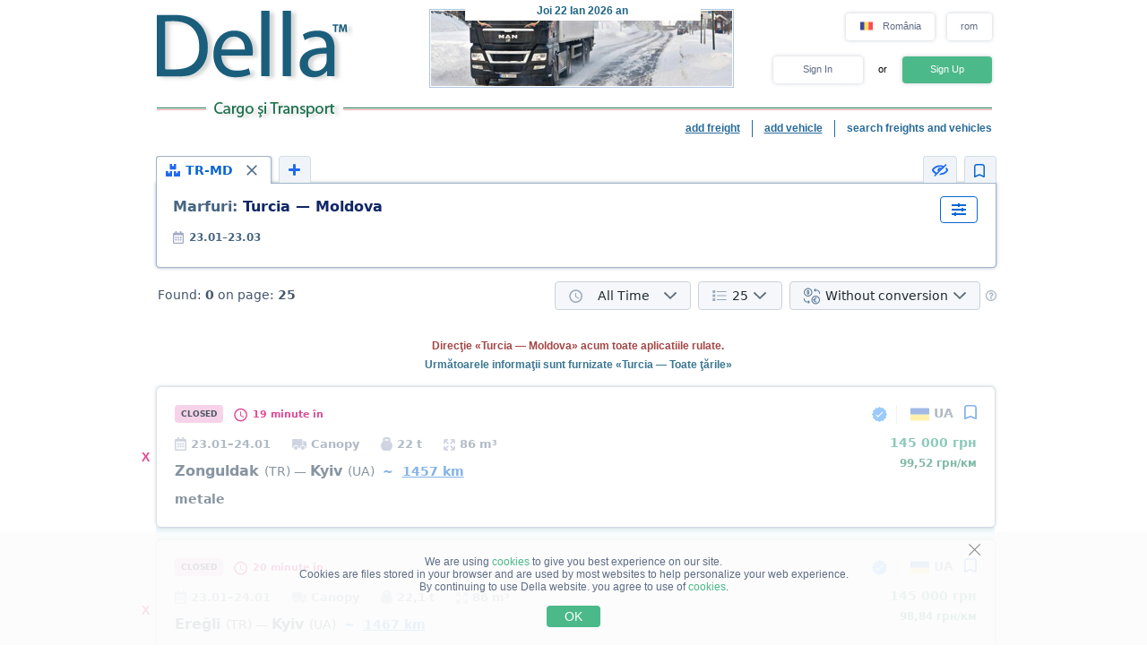

--- FILE ---
content_type: text/html; charset=UTF-8
request_url: https://www.della-ro.com/search/a199bd129eflolz1z2z3z4z5z6z7z8z9y1y2y3y4y5y6h0ilk0m1.html
body_size: 30024
content:
<!DOCTYPE HTML PUBLIC "-//W3C//DTD HTML 4.01//EN" "http://www.w3.org/TR/html4/strict.dtd">
<html>
<head>
<!-- Global site tag (gtag.js) - Google Analytics -->
<script type="application/ecmascript" async
src="https://www.googletagmanager.com/gtag/js?id=G-GYTSZBF5NS"></script>
<script type="application/ecmascript">
window.dataLayer = window.dataLayer || [];
function gtag() {
dataLayer.push(arguments);
}
gtag('js', new Date());
gtag('config', 'G-GYTSZBF5NS',
{
'user_id': '',
});
</script>
<!-- Google Analytics -->
<meta http-equiv="Content-Type" content="text/html; charset=utf-8">
<meta http-equiv="X-UA-Compatible" content="IE=edge">
<title>DELLA&trade; Marfa și transport (direct clienţilor, cauta marfa, mod de transport de marfă, găsi o încărcătură, de transport libere şi corecte)</title>
<meta http-equiv="Content-Language" content="ru, uk, ru-UA, uk-UA, ua">
<meta name="robots" content="NOODP">
<meta name="robots" content="noimageindex">
<meta name="Description" content="Marfa și transport. Gratuit bunuri, direct clienţilor (Încărcătură) și mod de transport de marfă. De transport libere şi corecte. Rapidă şi de căutare uşor de transportul de mărfuri şi - a găsi rapid o încărcătură sau de transport, way de transport de marfă">
<meta name="Keywords" content="marfuri, gratuit, bunuri, încărcătură, asociate de transport, cauta marfa, trecere, găsi">
<meta name="Copyright" content="1995-2026, DELLA CAMIOANE">
<meta name="viewport" content="width=device-width, initial-scale=1">
<base href="https://www.della-ro.com/">
<link rel="icon" href="/favicon.ico" type="image/x-icon">
<link rel="shortcut icon" href="/favicon.ico" type="image/x-icon">
<link rel="stylesheet" type="text/css" href="/style/newton.css?v=0220af3dac16">
<link rel="stylesheet" type="text/css" href="/style/main_page_classic.css?v=ea8fb67eb67f">
<link rel="stylesheet" type="text/css" href="/style/evax_modal_window.css?v=ca1275ca6bbb">
<link rel="stylesheet" type="text/css" href="/style/password.css?v=98cb517b20e7">
<link rel="stylesheet" type="text/css" href="/style/v2_multisearch_request_list.css?v=256def37e65e">
<link rel="stylesheet" type="text/css" href="/style/v2_multisearch_request_list_new.css?v=5faf28956bab">
<link rel="stylesheet" type="text/css" href="/style/jquery.modal.min.css?v=928eeaad352e">
<link rel="stylesheet" type="text/css" href="/style/main.css?v=8d3e04048814">
<link rel="stylesheet" type="text/css" href="/style/della_modal_windows.css?v=093b16cc0d92">
<link rel="stylesheet" type="text/css" href="/style/modal_window_sign_up.css?v=1b553b6c855c">
<link rel="stylesheet" type="text/css" href="/style/modal_window_sign_in.css?v=d19ea804a2ab">
<link rel="stylesheet" type="text/css" href="/style/modal_window_restore_password.css?v=66a12f7820ba">
<link rel="stylesheet" type="text/css" href="/style/modal_window_congrats.css?v=73f7a5ffdefc">
<link rel="stylesheet" type="text/css" href="/style/modal_window_confirm.css?v=40471ac21da0">
<link rel="stylesheet" type="text/css" href="/style/modal_window_alert.css?v=cd612867e558">
<link rel="stylesheet" type="text/css" href="/style/my_request_card.css?v=c8b335b81d5c">
<link rel="stylesheet" type="text/css" href="/style/modal_window_my_requests_guide.css?v=6d83094d602b">
<link rel="stylesheet" type="text/css" href="/style/modal_window_company_search_onboarding.css?v=8241fb6c7474">
<link rel="stylesheet" type="text/css" href="/style/my_request_view.css?v=a3c9bc786772">
<link rel="stylesheet" type="text/css" href="/style/request_card.css?v=18198277c5c3">
<link rel="stylesheet" type="text/css" href="/style/notification.css?v=27115102c2d9">
<link rel="stylesheet" type="text/css" href="/style/modal_window_verification_onbording.css?v=2956b8990c66">
<link rel="stylesheet" type="text/css" href="/style/modal_window_request_feedback.css?v=25e491e56f57">
<link rel="stylesheet" type="text/css" href="/style/modal_window_request_feedbacks_onboarding.css?v=07af5bec85a6">
<link rel="stylesheet" type="text/css" href="/style/selectric.css?v=cef8629f61c6">
<link rel="stylesheet" type="text/css" href="/style/modal_window_ua_verification.css?v=ac0cb7734694">
<link rel="stylesheet" type="text/css" href="/style/modal_window_bank_id_verification.css?v=1d418a3f232b">
<link rel="stylesheet" type="text/css" href="/style/modal_window_diia_id_verification.css?v=766bd80e5dd8">
<link rel="stylesheet" type="text/css" href="/style/v2_multisearch.css?v=bfb13733ca85">
<link rel="stylesheet" type="text/css" href="/style/v2_multisearch_request_list.css?v=256def37e65e">
<link rel="stylesheet" type="text/css" href="/style/v2_multisearch_request_list_new.css?v=5faf28956bab">
<link rel="stylesheet" type="text/css" href="/style/della_modal_windows.css?v=093b16cc0d92">
<link rel="stylesheet" type="text/css" href="/style/modal_window_choose_variant.css?v=c647cb64ba72">
<link rel="stylesheet" type="text/css" href="/style/modal_window_pay_suggestions.css?v=3815b4e33248">
<link rel="stylesheet" type="text/css" href="/style/modal_window_get_access_in_few_steps.css?v=b358258590e4">
<link rel="stylesheet" type="text/css" href="/style/modal_window_add_tax_number.css?v=94d937106c70">
<link rel="stylesheet" type="text/css" href="/style/request_card.css?v=18198277c5c3">
<link rel="stylesheet" type="text/css" href="/style/modal_window_alert.css?v=cd612867e558">
<link rel="stylesheet" type="text/css" href="/style/modal_window_go_to_premium.css?v=956e4e943d8a">
<link rel="stylesheet" type="text/css" href="/style/modal_window_veriff.css?v=94cfee8d7569">
<link rel="stylesheet" type="text/css" href="/style/modal_window_additional_requests_filters.css?v=d7bce443056d">
<link rel="stylesheet" type="text/css" href="/style/modal_window_send_marked_requests_by_email.css?v=9d07fee8baab">
<link rel="stylesheet" type="text/css" href="/style/multisearch_bookmark_header.css?v=2786e08aac6e">
<link rel="stylesheet" type="text/css" href="/style/company_list_row.css?v=4ef38fc29f84">
<link rel="stylesheet" type="text/css" href="/style/modal_window_confirm.css?v=40471ac21da0">
<link rel="stylesheet" type="text/css" href="/style/modal_window_subscription_in_processing.css?v=3924e89c6ff4">
<link rel="stylesheet" type="text/css" href="/style/modal_window_stripe_checkout.css?v=20ba4026eede"><script type="text/javascript" src="/script/dynamic/rom/phrase.js?v=4c3e619ea662"></script>
<script type="text/javascript" src="/script/dynamic/rom/geography.js?v=0417629b00d7"></script><script type="text/javascript" src="/script/combined/39070d1e824110454b9d5bfa2730403749c3c73c.js?v=2745daebacc7"></script>
<script type="text/javascript" src="/script/combined/c3f530a44582357534f1537a6bd00ed708d6817f.js?v=49a17bc29b07"></script><script type="text/javascript">
var DELLA_URL = 'www.della-ro.com';
var DOMAIN_COOKIE = 'della-ro.com';
var CURRENT_LOCALE = 'ro';
var CURRENT_LANGUAGE = 'rom';
var CURRENT_LANG = 'ro';
var curr_mail_domain = '.ro';
var CURRENCY_LABELS = {"USD":{"-2":"USD\/t\u00b7km","0":"USD\/km","1":"USD"},"EUR":{"-2":"EUR\/t\u00b7km","0":"EUR\/km","1":"EUR"},"RON":{"-2":"RON\/t\u00b7km","0":"RON\/km","1":"RON"}};
var LOCAL_CURRENCY = "RON";
var ADD_PATH = '';
var COUNTRY_PHONE_CODES = {"93":[{"country_code":"af","subcode_length":2}],"355":[{"country_code":"al","subcode_length":2}],"213":[{"country_code":"dz","subcode_length":1}],"376":[{"country_code":"ad","subcode_length":1}],"244":[{"country_code":"ao","subcode_length":2}],"54":[{"country_code":"ar","subcode_length":4}],"374":[{"country_code":"am","subcode_length":2}],"297":[{"country_code":"aw","subcode_length":2}],"61":[{"country_code":"au","subcode_length":1}],"43":[{"country_code":"at","subcode_length":3}],"994":[{"country_code":"az","subcode_length":2}],"973":[{"country_code":"bh","subcode_length":3}],"880":[{"country_code":"bd","subcode_length":4}],"375":[{"country_code":"by","subcode_length":2}],"32":[{"country_code":"be","subcode_length":3}],"229":[{"country_code":"bj","subcode_length":2}],"975":[{"country_code":"bt","subcode_length":2}],"591":[{"country_code":"bo","subcode_length":1}],"387":[{"country_code":"ba","subcode_length":2}],"267":[{"country_code":"bw","subcode_length":1}],"55":[{"country_code":"br","subcode_length":4}],"673":[{"country_code":"bn","subcode_length":2}],"359":[{"country_code":"bg","subcode_length":2}],"226":[{"country_code":"bf","subcode_length":2}],"257":[{"country_code":"bi","subcode_length":2}],"855":[{"country_code":"kh","subcode_length":2}],"237":[{"country_code":"cm","subcode_length":1}],"235":[{"country_code":"td","subcode_length":2}],"56":[{"country_code":"cl","subcode_length":1}],"86":[{"country_code":"cn","subcode_length":3}],"57":[{"country_code":"co","subcode_length":3}],"269":[{"country_code":"km","subcode_length":1}],"385":[{"country_code":"hr","subcode_length":2}],"53":[{"country_code":"cu","subcode_length":1}],"357":[{"country_code":"cy","subcode_length":2}],"420":[{"country_code":"cz","subcode_length":3}],"45":[{"country_code":"dk","subcode_length":2}],"253":[{"country_code":"dj","subcode_length":1}],"593":[{"country_code":"ec","subcode_length":1}],"20":[{"country_code":"eg","subcode_length":2}],"503":[{"country_code":"sv","subcode_length":1}],"240":[{"country_code":"gq","subcode_length":1}],"291":[{"country_code":"er","subcode_length":1}],"372":[{"country_code":"ee","subcode_length":2}],"251":[{"country_code":"et","subcode_length":2}],"298":[{"country_code":"fo","subcode_length":2}],"679":[{"country_code":"fj","subcode_length":1}],"358":[{"country_code":"fi","subcode_length":2}],"33":[{"country_code":"fr","subcode_length":2}],"241":[{"country_code":"ga","subcode_length":1}],"220":[{"country_code":"gm","subcode_length":2}],"995":[{"country_code":"ge","subcode_length":3}],"49":[{"country_code":"de","subcode_length":3}],"233":[{"country_code":"gh","subcode_length":2}],"350":[{"country_code":"gi","subcode_length":3}],"30":[{"country_code":"gr","subcode_length":3}],"299":[{"country_code":"gl","subcode_length":2}],"590":[{"country_code":"gp","subcode_length":1}],"224":[{"country_code":"gn","subcode_length":1}],"592":[{"country_code":"gy","subcode_length":1}],"509":[{"country_code":"ht","subcode_length":2}],"504":[{"country_code":"hn","subcode_length":1}],"852":[{"country_code":"hk","subcode_length":1}],"36":[{"country_code":"hu","subcode_length":2}],"354":[{"country_code":"is","subcode_length":1}],"91":[{"country_code":"in","subcode_length":3}],"62":[{"country_code":"id","subcode_length":3}],"98":[{"country_code":"ir","subcode_length":3}],"964":[{"country_code":"iq","subcode_length":3}],"353":[{"country_code":"ie","subcode_length":2}],"972":[{"country_code":"il","subcode_length":2}],"39":[{"country_code":"it","subcode_length":3}],"81":[{"country_code":"jp","subcode_length":2}],"962":[{"country_code":"jo","subcode_length":2}],"7":[{"country_code":"kz","subcode_length":3},{"country_code":"ru","subcode_length":3}],"254":[{"country_code":"ke","subcode_length":3}],"686":[{"country_code":"ki","subcode_length":2}],"965":[{"country_code":"kw","subcode_length":1}],"996":[{"country_code":"kg","subcode_length":3}],"856":[{"country_code":"la","subcode_length":2}],"371":[{"country_code":"lv","subcode_length":3}],"961":[{"country_code":"lb","subcode_length":2}],"266":[{"country_code":"ls","subcode_length":2}],"231":[{"country_code":"lr","subcode_length":2}],"218":[{"country_code":"ly","subcode_length":2}],"423":[{"country_code":"li","subcode_length":1}],"370":[{"country_code":"lt","subcode_length":3}],"352":[{"country_code":"lu","subcode_length":3}],"853":[{"country_code":"mo","subcode_length":1}],"389":[{"country_code":"mk","subcode_length":2}],"261":[{"country_code":"mg","subcode_length":2}],"265":[{"country_code":"mw","subcode_length":1}],"60":[{"country_code":"my","subcode_length":2}],"960":[{"country_code":"mv","subcode_length":1}],"223":[{"country_code":"ml","subcode_length":1}],"356":[{"country_code":"mt","subcode_length":2}],"692":[{"country_code":"mh","subcode_length":2}],"596":[{"country_code":"mq","subcode_length":1}],"222":[{"country_code":"mr","subcode_length":1}],"230":[{"country_code":"mu","subcode_length":2}],"262":[{"country_code":"yt","subcode_length":2}],"52":[{"country_code":"mx","subcode_length":1}],"373":[{"country_code":"md","subcode_length":2}],"377":[{"country_code":"mc","subcode_length":1}],"976":[{"country_code":"mn","subcode_length":2}],"382":[{"country_code":"me","subcode_length":2}],"212":[{"country_code":"ma","subcode_length":2}],"258":[{"country_code":"mz","subcode_length":2}],"95":[{"country_code":"mm","subcode_length":2}],"264":[{"country_code":"na","subcode_length":2}],"674":[{"country_code":"nr","subcode_length":3}],"977":[{"country_code":"np","subcode_length":2}],"31":[{"country_code":"nl","subcode_length":1}],"687":[{"country_code":"nc","subcode_length":1}],"505":[{"country_code":"ni","subcode_length":1}],"227":[{"country_code":"ne","subcode_length":1}],"234":[{"country_code":"ng","subcode_length":3}],"683":[{"country_code":"nu","subcode_length":1}],"672":[{"country_code":"nf","subcode_length":2}],"850":[{"country_code":"kp","subcode_length":1}],"47":[{"country_code":"no","subcode_length":1}],"968":[{"country_code":"om","subcode_length":2}],"92":[{"country_code":"pk","subcode_length":2}],"680":[{"country_code":"pw","subcode_length":2}],"507":[{"country_code":"pa","subcode_length":1}],"675":[{"country_code":"pg","subcode_length":2}],"595":[{"country_code":"py","subcode_length":3}],"51":[{"country_code":"pe","subcode_length":1}],"63":[{"country_code":"ph","subcode_length":3}],"48":[{"country_code":"pl","subcode_length":3}],"351":[{"country_code":"pt","subcode_length":2}],"974":[{"country_code":"qa","subcode_length":2}],"40":[{"country_code":"ro","subcode_length":2}],"250":[{"country_code":"rw","subcode_length":1}],"685":[{"country_code":"ws","subcode_length":2}],"378":[{"country_code":"sm","subcode_length":2}],"966":[{"country_code":"sa","subcode_length":2}],"221":[{"country_code":"sn","subcode_length":2}],"381":[{"country_code":"rs","subcode_length":2}],"383":[{"country_code":"xk","subcode_length":2}],"248":[{"country_code":"sc","subcode_length":1}],"232":[{"country_code":"sl","subcode_length":2}],"65":[{"country_code":"sg","subcode_length":1}],"421":[{"country_code":"sk","subcode_length":3}],"386":[{"country_code":"si","subcode_length":2}],"677":[{"country_code":"sb","subcode_length":2}],"252":[{"country_code":"so","subcode_length":2}],"27":[{"country_code":"za","subcode_length":2}],"82":[{"country_code":"kr","subcode_length":2}],"211":[{"country_code":"ss","subcode_length":2}],"34":[{"country_code":"es","subcode_length":1}],"94":[{"country_code":"lk","subcode_length":2}],"249":[{"country_code":"sd","subcode_length":1}],"597":[{"country_code":"sr","subcode_length":1}],"268":[{"country_code":"sz","subcode_length":1}],"46":[{"country_code":"se","subcode_length":2}],"41":[{"country_code":"ch","subcode_length":2}],"963":[{"country_code":"sy","subcode_length":2}],"886":[{"country_code":"tw","subcode_length":1}],"992":[{"country_code":"tj","subcode_length":2}],"255":[{"country_code":"tz","subcode_length":2}],"66":[{"country_code":"th","subcode_length":1}],"228":[{"country_code":"tg","subcode_length":2}],"690":[{"country_code":"tk","subcode_length":2}],"676":[{"country_code":"to","subcode_length":2}],"216":[{"country_code":"tn","subcode_length":1}],"90":[{"country_code":"tr","subcode_length":2}],"993":[{"country_code":"tm","subcode_length":2}],"688":[{"country_code":"tv","subcode_length":2}],"256":[{"country_code":"ug","subcode_length":2}],"380":[{"country_code":"ua","subcode_length":2}],"971":[{"country_code":"ae","subcode_length":2}],"44":[{"country_code":"gb","subcode_length":4}],"1":[{"country_code":"us","subcode_length":3}],"598":[{"country_code":"uy","subcode_length":2}],"998":[{"country_code":"uz","subcode_length":2}],"678":[{"country_code":"vu","subcode_length":1}],"379":[{"country_code":"va","subcode_length":2}],"58":[{"country_code":"ve","subcode_length":3}],"84":[{"country_code":"vn","subcode_length":2}],"967":[{"country_code":"ye","subcode_length":2}],"260":[{"country_code":"zm","subcode_length":2}],"263":[{"country_code":"zw","subcode_length":2}]};
var RECAPTCHA_V3_SITE_KEY = '6Lfrvn4UAAAAACfRf3gC0dC8Ya8_0_vMQuIoeT1H';
</script>
<script type="text/javascript">
window.jitsuLoaded = function (jitsu) {
jitsu.page({
userId: '',
})
}
</script>
<script async data-onload="jitsuLoaded" data-init-only="true" src="https://jitsu.della.eu/p.js" data-write-key="Bu7L2Z7fYJw3QVVfdsGsFNnVbJwuReow:twOalmMFCDmOL5W0pw96TMg7YFxjuRtB"></script>
<script id="intercom_init" type="application/ecmascript">
initIntercom("qcp5tj0k");
</script>
</head>
<body style="background-color:#FFFFFF; height: auto;">
<noscript><div>Pentru buna funcționare a site-ului DELLA este activa javascript din setările browser-ului și <a href="/search/a199bd129eflolz1z2z3z4z5z6z7z8z9y1y2y3y4y5y6h0ilk0m1.html">încercați din nou să încărcați pagina</a>. Dacă sunteți interesat în piața transportului de marfă, transportul de mărfuri în Ucraina (camioane în Ucraina) sau camioane transport internațional de marfă (transport internațional de marfă) - ne, mereu fericit a va ajuta!</div></noscript>
<table border="0" width="100%" cellpadding="0" cellspacing="0" style="padding-bottom:0px;">
<tr>
<td align="center">
<script type="text/javascript">
var REFRESH_COUNT_INTERVAL_SEC = 40,
pusherConnector = new PusherConnector({
pusherPublicKey: '',
pusherChannel: '',
pusherCluster: '',
}),
haveAccessToNewMyRequests = true;
</script>
<input type="hidden" value="" id="last_login_name">
<input type="hidden" value="" id="last_login_error">
<div style="width: 933px; text-align: center; margin: 0 auto;">
<div id="restorepasswordmwnd"
class="modal_wnd restore_password_modal_window ">
<div class="modal_wnd__loader">
<div class="loading_dots">
<div></div>
<div></div>
<div></div>
<div></div>
</div>
</div>
<div class="modal_wnd__close">
<img src="/img/ic_close.svg" alt="close">
</div>
<div class="modal_wnd__progress"
style="background: linear-gradient(to right, #2186eb 20%, transparent 0px);"></div>
<div class="modal_wnd__main modal_wnd__step_1">
<div class="modal_wnd__text_container">
<div class="modal_wnd__heading_container">
<div class="modal_wnd__heading_icon">
<img src="/img/icon_unlock.svg" alt="heading_icon">
</div>
<h3 class="modal_wnd__heading with_icon">
Reset Password</h3>
</div>
<div class="modal_wnd__regular_text">
Enter your email or login and we will send you a link to reset your password</div>
</div>
<div class="modal_wnd__input_container">
<div class="modal_wnd__input_block modal_wnd__email_input_block">
<div class="modal_wnd__tooltip_container"></div>
<input class="modal_wnd__input" type="email"
id="login_to_restore_pass"
name="login_to_restore_pass" autocomplete="email"placeholder="Enter your login or e-mail" autofocus="autofocus">
<div class="modal_wnd__input_block_error"></div>
<label class="modal_wnd__input_label"
for="login_to_restore_pass">
Login:</label>
</div>
</div>
<div class="modal_wnd__btn_container">
<button class="modal_wnd__btn
modal_wnd__btn_type_1 modal_wnd__btn_restore_password modal_wnd__btn_full-width "
disabled="disabled">
Restore My Password</button>
<div class="modal_wnd__btn__below_text">
<button class="modal_wnd__btn modal_wnd__btn_type_3 modal_wnd__btn_sign_in"><img src="/img/arrow_blue_long.svg" alt="arrow icon">I remember my password</button></div>
</div>
</div>
</div>
<div id="remindPwdSupportWndContent" style="display:none;">
<table class="no_tbl_border" border="0" cellpadding="0" cellspacing="0" style="border-collapse:collapse; margin:11px auto 5px; width:100%;">
<tr>
<td style="width:75px; padding-top:13px; padding-right:7px; text-align:right; vertical-align:top;">
conecta:
</td>
<td style="padding:13px 5px 0 0; text-align:left; vertical-align: top;">
<span id="remind_pwd_support_login"></span>
</td>
<td style="padding:32px 15px 0; text-align:left; vertical-align: top; color:gray;" rowspan="3">
Pentru a recupera parola dvs., trebuie să specificați adresa de e-mail.</td>
</tr>
<tr>
<td style="width:75px; padding-top:13px; padding-right:7px; text-align:right; vertical-align:top;">
E-mail:
</td>
<td style="padding:10px 5px 0 0; text-align:left; vertical-align:top;">
<input type="text" value="" id="remind_pwd_support_email" style="width:180px;">
</td>
</tr>
<tr>
<td colspan="2" style="padding:11px 5px 34px 0; text-align:right;">
<input class="button" style="float:right; width:70px; margin-top:4px;" type="button" value="Trimite"
onMouseOver="underline(this);" onMouseOut="unUnderline(this);" tabindex="5" onclick="sendPasswordRecoverySupport();">
</td>
</tr>
</table>
</div>
</div>
<table class="header" cellpadding="0" cellspacing="0" border="0" style="">
<tr>
<td style="padding-top:9px; padding-bottom:6px; width:220px;" valign="top">
<a href="//www.della-ro.com/"><img alt="Camioane" title="Camioane" src="/img/mp_classic/logo.png"></a>
</td>
<td class="top_brunch" style="background:transparent; text-align:left; width:459px; vertical-align:top;">
<div style="z-index:1;position:absolute;margin-top:0;margin-left:30px;">
<img alt="Transport" title="Transport" src="/imgs/theme/action_29122011101957/img_top_2.jpg">
</div>
<div class="header_current_date" style="padding-left:54px;padding-top:5px;position:relative;z-index:4;">
<br><span style="color:#c16262;">&nbsp;<span style="font-size:16px;line-height:14px;"></span></span>
</div>
<script>
writeMainDate(1769122061000, JSON.parse(`["Duminic\u0103","Luni","Mar\u0163i","Miercuri","Joi","Vineri","S\u00e2mb\u0103t\u0103"]`), JSON.parse(`["Ian","Feb","March","Apr","May","Iun","Iul","Aug","Sept","Oct","Nov","Dec"]`));
</script>
</td>
<td valign="top" align="right" style="width:254px; padding-top: 14px">
<div id="locale_switch" style="display: inline-block">
<div id="locale_switch_button" class="header__buttons_locale-switch">
<img src="/img/country_flags/svg/ro.svg" style="width: 18px; height: 14px; position: relative; top: 3px; margin-right: 6px;border: none;" alt="">
România</div>
<div class="clear"></div>
</div>
<div id="lang_switch" style="width: 50px; display: inline-block; position: relative; top: 1px; margin-left: 10px;z-index: 12;">
<div class="header__buttons_lang-switch" onclick="switchLang();"><span style="position: relative; top: -1px;">rom</span></div>
<div class="lang_switch_languages" data-open="0">
<p onclick="document.location = '//www.della.com.ro/search/a199bd129eflolz1z2z3z4z5z6z7z8z9y1y2y3y4y5y6h0ilk0m1.html'; return false;" title="перейти на українську мову">укр</p>
<p onclick="document.location = '//www.della.ro/search/a199bd129eflolz1z2z3z4z5z6z7z8z9y1y2y3y4y5y6h0ilk0m1.html'; return false;" title="switch to English">eng</p>
</div>
</div>
<div id="unlogged_div" style="display:block;">
<input type="hidden" value="enter" name="login_mode">
<div class="header__buttons">
<div class="header__buttons_login" onClick="showEnterWnd();return false;">Sign In</div>
<div style="display: inline-block; width: 36px; font-size: 11px; text-align: center">
<!--                                or-->
or</div>
<div class="header__buttons_register" onclick="register();">Sign Up</div>
</div>
</div>
</td>
</tr>
<tr>
<td id="logo_substr" valign="top" align="right" style="line-height:12px;"><img id="img_substr" src="/img/mp_classic/rom/g_t_1.gif" alt="Marfa și transport" title="Marfa și transport" ></td>
<td colspan="2" class="bg_top_line">&nbsp;</td>
</tr>
<tr>
<td colspan="3" valign="top" style="line-height:16px;">
<table class="links_menu" border="0" width="100%" style="background:transparent;border-collapse:collapse;" cellpadding="0" cellspacing="0">
<tr>
<td align="right" style="width:100%;">
</td>
<td align="right" style="width:100%;">
</td>
<td class="right_border" align="right">
<a class="not_link" onclick="register();" href="#">add freight</a>
</td>
<td class="right_border" align="right">
<a class="not_link" onclick="register();" href="#">add vehicle</a>
</td>
<td align="right" style="padding-right:0;">
<span>search freights and vehicles</span>
</td>
</tr>
<tr>
<td>
</td>
</tr>
</table>
</td>
</tr>
<!--    --><!--        <tr>-->
<!--            <td colspan="3">-->
<!--                <iframe src="https://new.della.eu/en/announcements" style="border: 0; width:930px; height:146px; padding-top:10px;"></iframe>-->
<!--            </td>-->
<!--        </tr>-->
<!--    --><tr>
<td>
<div id="enterWndContent" style="display:none;"></div>
</td>
</tr>
<tr>
<td>
<div id="signupmwnd"
class="modal_wnd sign_up_modal_window ">
<div class="modal_wnd__loader">
<div class="loading_dots">
<div></div>
<div></div>
<div></div>
<div></div>
</div>
</div>
<div class="modal_wnd__close">
<img src="/img/ic_close.svg" alt="close">
</div>
<div class="modal_wnd__progress"
style="background: linear-gradient(to right, #2186eb 33.333333333333%, transparent 0px);"></div>
<div class="modal_wnd__main modal_wnd__step_1">
<div class="modal_wnd__text_container">
<div class="modal_wnd__heading_container">
<div class="modal_wnd__heading_icon">
<img src="/img/sign_up_icon.svg" alt="heading_icon">
</div>
<h3 class="modal_wnd__heading with_icon">
Sign Up</h3>
</div>
<div class="modal_wnd__regular_text">
</div>
</div>
<div class="modal_wnd__input_container">
<div class="modal_wnd__input_block modal_wnd__email_input_block">
<div class="modal_wnd__tooltip_container"></div>
<input class="modal_wnd__input" type="email"
id="email"
name="email" placeholder="Enter your email" autofocus="autofocus">
<div class="modal_wnd__input_block_error"></div>
<label class="modal_wnd__input_label"
for="email">
Your Email:</label>
</div>
<div class="modal_wnd__input_block modal_wnd__checkbox_input_block">
<div class="modal_wnd__tooltip_container"></div>
<label class="modal_wnd__checkbox">
<input class="modal_wnd__input" type="checkbox"
id="terms_agree"
name="terms_agree">
<span></span>
</label>
<label class="modal_wnd__input_label modal_wnd__checkbox_label"
for="terms_agree">
I have read and accept <div class="modal_wnd__btn modal_wnd__btn_type_3"><a href="/terms/">Terms of Service</a></div>, <div class="modal_wnd__btn modal_wnd__btn_type_3"><a href="/privacy/">Privacy Policy</a></div> and <div class="modal_wnd__btn modal_wnd__btn_type_3"><a href="/cookies/">Cookie Policy</a></div></label>
</div>
</div>
<div class="modal_wnd__btn_container">
<button class="modal_wnd__btn
modal_wnd__btn_type_1 modal_wnd__btn_full-width modal_wnd__btn_sign_up "
disabled="disabled">
Sign Up</button>
<div class="modal_wnd__btn__below_text">
Already signed up? <button class="modal_wnd__btn modal_wnd__btn_type_3 modal_wnd__btn_sign_in">Sign In</button></div>
</div>
</div>
</div>
<div id="locale_switch_modal_window" style="display:none;">
<div class="locale_switch__modal_window-close"></div>
<img src="/img/BlankMap-Eurasia.svg" style="width: 130px; height: 68px; margin: 17px 347px 13px">
<h1>
<!--                    Choose your country-->
Select your country</h1>
<table class="locale_modal_table" cellpadding="0" cellspacing="0" style="width:100%; margin: -6px 48px 0;">
<tr>
<td>
<div class="loading_dots"><div></div><div></div><div></div><div></div></div>
</td>
</tr>
</table>
</div>
</td>
</tr>
</table>
<div id="cookies_info" class="cookies_info">
<div class="cookies_info-main">
<div class="cookies_info-close" onclick="cookiesUsingAgree();"></div>
<div class="clear"></div>
We are using <a href="/cookies/" class="cookies_info-link">cookies</a> to give you best experience on our site.<br/>
<!--        are files stored in your browser and are used by most websites to help personalize your web experience.-->
Cookies are files stored in your browser and are used by most websites to help personalize your web experience.<br/>
By continuing to use Della website. you agree to use of <a href="/cookies/" class="cookies_info-link">cookies</a>.
<button class="cookies_info-btn" onclick="cookiesUsingAgree();">
<!--            OK-->
OK</button>
</div>
</div>
<div id="confirmmwnd"
class="modal_wnd confirm_modal_window ">
<div class="modal_wnd__loader">
<div class="loading_dots">
<div></div>
<div></div>
<div></div>
<div></div>
</div>
</div>
<div class="modal_wnd__close">
<img src="/img/ic_close.svg" alt="close">
</div>
<div class="modal_wnd__main modal_wnd__step_1">
<div class="modal_wnd__text_container">
<div class="modal_wnd__heading_container">
<div class="modal_wnd__heading_icon">
<img src="img/Delete_viber_icon.svg" alt="heading_icon">
</div>
<h3 class="modal_wnd__heading with_icon">
header</h3>
</div>
<div class="modal_wnd__regular_text">
</div>
</div>
<div class="modal_wnd__btn_container">
<button class="modal_wnd__btn
modal_wnd__btn_type_2 modal_wnd__btn_confirm_deny"
>
</button>
<button class="modal_wnd__btn
modal_wnd__btn_type_4 modal_wnd__btn_confirm_accept"
>
</button>
</div>
</div>
</div>
<div id="requestfeedbackmwnd"
class="modal_wnd request_feedback_mwnd ">
<div class="modal_wnd__loader">
<div class="loading_dots">
<div></div>
<div></div>
<div></div>
<div></div>
</div>
</div>
<div class="modal_wnd__close">
<img src="/img/ic_close.svg" alt="close">
</div>
<div class="modal_wnd__main modal_wnd__step_1">
<div class="modal_wnd__text_container">
<div class="modal_wnd__heading_container">
<h3 class="modal_wnd__heading ">
</h3>
</div>
<div class="modal_wnd__regular_text">
</div>
</div>
<div class="modal_wnd__input_container">
<div class="modal_wnd__input_block modal_wnd__textarea_input_block">
<div class="modal_wnd__tooltip_container"></div>
<textarea class="modal_wnd__input"
id="complain_text"
name="complain_text"
placeholder="Your complaint"  maxlength="255" resize="vertical"></textarea>
<div class="modal_wnd__input_block_error"></div>
</div>
<div class="modal_wnd__input_block modal_wnd__checkbox_input_block">
<div class="modal_wnd__tooltip_container"></div>
<label class="modal_wnd__checkbox">
<input class="modal_wnd__input" type="checkbox"
id="complain_hide_request"
name="complain_hide_request">
<span></span>
</label>
<label class="modal_wnd__input_label modal_wnd__checkbox_label"
for="complain_hide_request">
Hide (don’t show) this order</label>
</div>
</div>
<div class="modal_wnd__btn_container">
<button class="modal_wnd__btn
modal_wnd__btn_type_2 modal_wnd__btn_cancel "
>
Cancel</button>
<button class="modal_wnd__btn
modal_wnd__btn_type_4 modal_wnd__btn_complain "
>
Complain</button>
</div>
</div>
</div>
</td>
</tr>
<tr>
<td align="center" id="modulePosition2Container" style="height:100%;">
<script type="text/javascript">
var maxDateUp = 1769122061;
$(document).ready(function () {
hcaptchaHandler.load();
hcaptchaHandler.setNeedToCheck(false);
botDHandler.load();
})
</script>
<script type="text/javascript">
var bd; //used in JS search request logic
$(document).ready(function () {
bd = new BookmarkOnlineCntr('1769122061', 1);
asAjaxParams = {
'from_country': '',
'from_region': '',
'to_country': '',
'to_region': '',
'cube': '',
'weight': '',
'order_type': '',
'date_from': '2026-01-23',
'date_to': '2026-03-23',
'cubeFrom': '',
'cubeTo': '',
'weightFrom': '',
'weightTo': '',
'isNotDeleted': '',
'isCustomer': '',
'isPartner': '',
'isNotBlack': '',
'priceTypeMask': '',
'timeFilterMask': '',
'isOnlyNew': '',
'tabTimestampOut': '',
'isLoadUp': '',
'isADR': '',
'loadTypeMask': '',
'isTransWithGPS': '',
'isHumanitarian': '',
'isOnlyFromVerified': '',
'groupFilter': '',
'cf0': '199',
'ct0': '129',
'rf0': '',
'rt0': '',
'cif0': '',
'cit0': '',
'cf1': '',
'ct1': '',
'rf1': '',
'rt1': '',
'cif1': '',
'cit1': '',
'cf2': '',
'ct2': '',
'rf2': '',
'rt2': '',
'cif2': '',
'cit2': '',
'cf3': '',
'ct3': '',
'rf3': '',
'rt3': '',
'cif3': '',
'cit3': '',
'cf4': '',
'ct4': '',
'rf4': '',
'rt4': '',
'cif4': '',
'cit4': '',
'cf5': '',
'ct5': '',
'rf5': '',
'rt5': '',
'cif5': '',
'cit5': '',
'cf6': '',
'ct6': '',
'rf6': '',
'rt6': '',
'cif6': '',
'cit6': '',
'cf7': '',
'ct7': '',
'rf7': '',
'rt7': '',
'cif7': '',
'cit7': '',
'vtruck0': '0',
'vtruck1': '',
'vtruck2': '',
'bookmark_number': '1'
};
});
</script>
<div class="container selected">
<table width="100%" border="0" style="margin:0;" cellpadding="0" cellspacing="0">
<tr>
<td width="25"></td>
<td>
<div class="hdr_block"></div>
</td>
</tr>
</table>
<div style="display: none;" id='ajaxRequestContainer'></div>
<div style="padding-top:18px;padding-left:10px;">
<input type="hidden" id="bookmark_number" value="1">
<div id="multisearch_bookmark_header" class="bookmark multisearch_bookmark_header">
<div class="bookmark_tabs">
<div style="display: flex; overflow-x: hidden; flex-direction: row">
<div onclick="srBookmarkClick('1');"
class="tab selected tab_with_data"
id="msBookmark1" title="Marfuri: Turcia  (TR) - Moldova  (MD)">
<div class="request_type cargo"></div>
<div id="searchString1" class="tab_label">
TR-MD&nbsp;
<span id="newRequests1" style="font-weight: bold;"></span>
</div>
<img class="close_tab_icon" src="/img/moi_perevozki_classic/close_tab_icon.svg"
onclick="delBookmarkClick(event, '1', 'Вы уверены, что хотите очистить данную закладку поиска?');"
alt="X">
</div>
<div class="tab  new_search"
onclick="srBookmarkClick('2');" id='msBookmark2'>
<div class="add_new_search_icon"
title="New Search"
>
</div>
</div>
</div>
<div class="none_search_tabs">
<div class="tab gray_list " onclick="srShowGreyList(this);">
<div class="gray_list_icon"
title="Hidden"
>
</div>
</div>
<div class="tab favorites " onclick="register();">
<div class="favorites_icon"
title="Cerere raportate"
>
</div>
<div class="favorites_label label_is_empty"> </div>
</div>
</div>
</div>
<div class="bookmark_body ">
<div id="stripecheckoutmwnd"
class="modal_wnd stripe_checkout_modal_window ">
<div class="modal_wnd__loader">
<div class="loading_dots">
<div></div>
<div></div>
<div></div>
<div></div>
</div>
</div>
<div class="modal_wnd__close">
<img src="/img/ic_close.svg" alt="close">
</div>
<div class="modal_wnd__main modal_wnd__step_1">
<div class="modal_wnd__text_container">
<div class="modal_wnd__heading_container">
<h3 class="modal_wnd__heading ">
<span id="stripe-head-text"></span></h3>
</div>
<div class="modal_wnd__regular_text">
</div>
</div>
<div class="modal_wnd__custom_content_container">
<div class="netacea_wrapper"></div></div>
<div class="modal_wnd__btn_container">
</div>
</div>
</div>
<div class="searched_requests_with_data">
<div class="search_distance_n_order_type" onclick="showRequestSearchWnd(1);">
<span class="title_order_type">Marfuri: </span> Turcia&nbsp;&mdash; Moldova   </div>
<div class="search_params">
<div class="request_data">
<div class="date_add_img"></div>
<div class="date_add"> 23.01&ndash;23.03 </div>
</div>
</div>
<div class="search_additional_filters">
</div>
</div>
<div class="search_options">
<div class="options_buttons">
<div class="show_search_mwnd_btn btn_type_5"
onclick="showRequestSearchWnd('1');">
<div class="tooltip_show_search_mwnd">
<div>
<div class="tooltip_arrow_on_top"></div>
</div>
<div class="tooltip_body_zirka">Search parameters</div>
</div>
</div>
</div>
</div>
</div>
<div id="RequestSearchWndContent" style="display:none;"></div>
</div>
<div class="requests_info_block">
<div class="requests_count_all">
Found: <span id="count_of_request_by_search" class="bold">0</span> on page: <span class="semibold">25</span></div>
<div class="search_time_filter filter_select">
<select id="search_time_filter_select" name="search_time_filter_select">
<option data-time-mask="0" selected disabled>All Time</option>
<option data-time-mask="1" >Last hour</option>
<option data-time-mask="2" >Last 4 hours</option>
<option data-time-mask="3" >Today</option>
<option data-time-mask="4" >Last 3 days</option>
<option data-time-mask="5" >This week</option>
<option data-time-mask="6" >This month</option>
</select>
</div>
<div class="requests_count_on_page filter_select">
<select id="requests_count_on_page_select" name="requests_count_on_page">
<option data-cnt-mask="0" selected disabled>
25
</option>
<option data-cnt-mask="1" >
50
</option>
<option data-cnt-mask="2" >
100
</option>
</select>
</div>
<div class="currency_convert filter_select  is_not_currency_selected ">
<select id="currency_convert_select" name="currency_convert_select">
<option class="empty_currency_option"  selected disabled data-currency-id="-1">
Without conversion</option>
<option data-currency-id="2"
class="semibold" >USD</option>
<option data-currency-id="3"
class="semibold" >EUR</option>
<option data-currency-id="1"
class="semibold" >UAH</option>
<option data-currency-id="9"
class="semibold" >KZT</option>
<option data-currency-id="35"
class="semibold" >PLN</option>
<option data-currency-id="25" >AMD</option>
<option data-currency-id="85" >AUD</option>
<option data-currency-id="23" >AZN</option>
<option data-currency-id="89" >CAD</option>
<option data-currency-id="93" >CHF</option>
<option data-currency-id="81" >CNY</option>
<option data-currency-id="97" >CZK</option>
<option data-currency-id="101" >DKK</option>
<option data-currency-id="3" >EUR</option>
<option data-currency-id="105" >GBP</option>
<option data-currency-id="27" >GEL</option>
<option data-currency-id="109" >HUF</option>
<option data-currency-id="113" >JPY</option>
<option data-currency-id="29" >KGS</option>
<option data-currency-id="9" >KZT</option>
<option data-currency-id="15" >LTL</option>
<option data-currency-id="19" >LVL</option>
<option data-currency-id="13" >MDL</option>
<option data-currency-id="117" >NOK</option>
<option data-currency-id="35" >PLN</option>
<option data-currency-id="73" >RON</option>
<option data-currency-id="121" >SEK</option>
<option data-currency-id="21" >TJS</option>
<option data-currency-id="31" >TMT</option>
<option data-currency-id="77" >TRY</option>
<option data-currency-id="1" >UAH</option>
<option data-currency-id="2" >USD</option>
<option data-currency-id="33" >UZS</option>
</select>
<div class="question_block">
<img class="question_icon" src="/img/question_sign_in_circle.svg">
<div class="tooltip_price_convert_select">
<div>
<div class="tooltip_arrow_on_top"></div>
</div>
<div class="tooltip_body_price_convert_select">
<div class="desc_header semibold">Currency conversion</div>
<div class="desc_body" style="font-weight: 400;">Choose a currency convenient for you in which you want to see the cost of transportation. Conversion will take place at the currency price on the interbank market. The converted value will be indicated by the icon<img class="desc_body_image" src="/img/moi_perevozki_classic/currency_convert_icon.svg">
</div>
</div>
</div>
</div>
</div></div>
<div id="request_list" >
<br><div style='width:800px; font-weight:bold; font-size:12px; color:#a54646;'>Direcţie &laquo;Turcia&nbsp;&mdash; Moldova&raquo; acum toate aplicatiile rulate.</div><div style='width:800px; margin-top:7px; font-weight:bold; font-size:12px; color:#397692;'>Următoarele informaţii sunt furnizate &laquo;Turcia&nbsp;&mdash; Toate ţările&raquo;</div><br><input type="hidden" id="logo_alt" value="Camioane"/>
<input type="hidden" id="header_1" value="Cerere raportate"/>
<input type="hidden" id="title" value="Camioane DUMNEAVOASTRĂ"/>
<script>
let clientTime = new Date();
timeDiff = (+clientTime) - 1769122061000;
</script>
<div style="padding-right:31px; width:960px; margin:0 auto;">
<div style="width:100%; margin:0 auto;"
id="print_multisearch_request">
<div id="msTableWithRequests" class="table_multisearch_request">
<div id="request_list_main">
<div id="[base64]" request_id="[base64]"
dateup="1769120864"
class=" is_search "
style="">
<div class="veshka_container">
<!--
<div class="new_request_in_tab_dot ">
<div class="tooltip_new_request_in_tab">
<div class="tooltip_body_new_request_in_tab"></div>
<div>
<div class="tooltip_arrow_on_bottom"></div>
</div>
</div>
</div>
--><div id="[base64]"
class="klushka veshka_deleted" style="text-align: center;
margin: auto;">
X</div>
</div>
<div class="request_card [base64] deleted "
data-request_id="[base64]">
<div class="request_card_header">
<div class="relevance_request_block">
<div class="closed">closed</div>
<img class="time_icon" src="/img/time_icon_deleted.svg">
<div class="time_string deleted">
<span class="bold">19 minute</span> în</div>
</div>
<div class="request_card_header_right">
<div class="veriff_block request_header_info_block">
<img class="veriff_block_icon" src="/img/veriff_passed.svg">
<div class="tooltip_veriff">
<div class="tooltip_body_veriff">Verification</div>
<div>
<div class="tooltip_arrow_on_bottom"></div>
</div>
</div>
</div>
<div class="country_block request_header_info_block">
<img class="country_flag"
src="/img/country_flags/svg/ua.svg">
<div class="country_abbr">ua</div>
</div>
<div class="marked_icon  not_active  without_margin_left [base64]"
data-request_id="[base64]"
onclick="register();">
<div class="marked_icon_tooltip_block">
<div class="tooltip_marked">
<div class="tooltip_body_marked">Add to marked</div>
<div>
<div class="tooltip_arrow_on_bottom"></div>
</div>
</div>
</div>
</div>
</div>
</div>
<div class="request_card_body">
<div class="request_card_main">
<div class="request_card_header_left">
<div class="request_data">
<div class="date_add_img"></div>
<div class="date_add"> 23.01&ndash;24.01 </div>
</div>
<div class="request_data">
<div class="truck_type_img"></div>
<div class="truck_type">Canopy</div>
</div>
<div class="request_data">
<div class="weight_img"></div>
<div class="weight">22 t</div>
</div>
<div class="request_data">
<div class="cube_img"></div>
<div class="cube">86 m³</div>
</div>
</div>
<div class="request_route">
<a target="_blank" class="request_distance"
href="/distance/?cities=21278,208&amp;rc=[base64]">
<span title="Provincia Zonguldak">
<span class="locality">Zonguldak </span>(TR)</span> &mdash;
<span title="Kiev reg.">
<span class="locality">Kyiv </span>(UA)</span></a>
<span class="tilde"> &nbsp;~&nbsp; </span>
<a target="_blank" class="distance"
href="/distance/?cities=21278,208&amp;rc=[base64]">1457 km</a>
</div>
<div class="request_text_n_tags flex_direction_column">
<div class="request_text">
<span class="cargo_type">metale</span>
</div>
</div>
</div>
<div class="request_aside has_price">
<div class="request_price_block">
<div class="price_main">
145<span style="color:#FFFFFF;">&nbsp;</span>000 грн</div>
<div class="price_additional">
99,52&nbsp;грн/км</div>
<div class="price_tags">
</div>
</div>
</div>
</div>
</div>
</div>
<div class="requests_cards_delimiter  "></div>
<div id="[base64]" request_id="[base64]"
dateup="1769120849"
class=" is_search "
style="">
<div class="veshka_container">
<!--
<div class="new_request_in_tab_dot ">
<div class="tooltip_new_request_in_tab">
<div class="tooltip_body_new_request_in_tab"></div>
<div>
<div class="tooltip_arrow_on_bottom"></div>
</div>
</div>
</div>
--><div id="[base64]"
class="klushka veshka_deleted" style="text-align: center;
margin: auto;">
X</div>
</div>
<div class="request_card [base64] deleted "
data-request_id="[base64]">
<div class="request_card_header">
<div class="relevance_request_block">
<div class="closed">closed</div>
<img class="time_icon" src="/img/time_icon_deleted.svg">
<div class="time_string deleted">
<span class="bold">20 minute</span> în</div>
</div>
<div class="request_card_header_right">
<div class="veriff_block request_header_info_block">
<img class="veriff_block_icon" src="/img/veriff_passed.svg">
<div class="tooltip_veriff">
<div class="tooltip_body_veriff">Verification</div>
<div>
<div class="tooltip_arrow_on_bottom"></div>
</div>
</div>
</div>
<div class="country_block request_header_info_block">
<img class="country_flag"
src="/img/country_flags/svg/ua.svg">
<div class="country_abbr">ua</div>
</div>
<div class="marked_icon  not_active  without_margin_left [base64]"
data-request_id="[base64]"
onclick="register();">
<div class="marked_icon_tooltip_block">
<div class="tooltip_marked">
<div class="tooltip_body_marked">Add to marked</div>
<div>
<div class="tooltip_arrow_on_bottom"></div>
</div>
</div>
</div>
</div>
</div>
</div>
<div class="request_card_body">
<div class="request_card_main">
<div class="request_card_header_left">
<div class="request_data">
<div class="date_add_img"></div>
<div class="date_add"> 23.01&ndash;24.01 </div>
</div>
<div class="request_data">
<div class="truck_type_img"></div>
<div class="truck_type">Canopy</div>
</div>
<div class="request_data">
<div class="weight_img"></div>
<div class="weight">22,1 t</div>
</div>
<div class="request_data">
<div class="cube_img"></div>
<div class="cube">86 m³</div>
</div>
</div>
<div class="request_route">
<a target="_blank" class="request_distance"
href="/distance/?cities=709566,208&amp;rc=[base64]">
<span title="Merkez, Provincia Zonguldak">
<span class="locality">Ereğli </span>(TR)</span> &mdash;
<span title="Kiev reg.">
<span class="locality">Kyiv </span>(UA)</span></a>
<span class="tilde"> &nbsp;~&nbsp; </span>
<a target="_blank" class="distance"
href="/distance/?cities=709566,208&amp;rc=[base64]">1467 km</a>
</div>
<div class="request_text_n_tags flex_direction_column">
<div class="request_text">
<span class="cargo_type">metale</span>
</div>
</div>
</div>
<div class="request_aside has_price">
<div class="request_price_block">
<div class="price_main">
145<span style="color:#FFFFFF;">&nbsp;</span>000 грн</div>
<div class="price_additional">
98,84&nbsp;грн/км</div>
<div class="price_tags">
</div>
</div>
</div>
</div>
</div>
</div>
<div class="requests_cards_delimiter  "></div>
<div id="[base64]" request_id="[base64]"
dateup="1769120831"
class=" is_search "
style="">
<div class="veshka_container">
<!--
<div class="new_request_in_tab_dot ">
<div class="tooltip_new_request_in_tab">
<div class="tooltip_body_new_request_in_tab"></div>
<div>
<div class="tooltip_arrow_on_bottom"></div>
</div>
</div>
</div>
--><div id="[base64]"
class="klushka veshka_deleted" style="text-align: center;
margin: auto;">
X</div>
</div>
<div class="request_card [base64] deleted "
data-request_id="[base64]">
<div class="request_card_header">
<div class="relevance_request_block">
<div class="closed">closed</div>
<img class="time_icon" src="/img/time_icon_deleted.svg">
<div class="time_string deleted">
<span class="bold">20 minute</span> în</div>
</div>
<div class="request_card_header_right">
<div class="veriff_block request_header_info_block">
<img class="veriff_block_icon" src="/img/veriff_passed.svg">
<div class="tooltip_veriff">
<div class="tooltip_body_veriff">Verification</div>
<div>
<div class="tooltip_arrow_on_bottom"></div>
</div>
</div>
</div>
<div class="country_block request_header_info_block">
<img class="country_flag"
src="/img/country_flags/svg/ua.svg">
<div class="country_abbr">ua</div>
</div>
<div class="marked_icon  not_active  without_margin_left [base64]"
data-request_id="[base64]"
onclick="register();">
<div class="marked_icon_tooltip_block">
<div class="tooltip_marked">
<div class="tooltip_body_marked">Add to marked</div>
<div>
<div class="tooltip_arrow_on_bottom"></div>
</div>
</div>
</div>
</div>
</div>
</div>
<div class="request_card_body">
<div class="request_card_main">
<div class="request_card_header_left">
<div class="request_data">
<div class="date_add_img"></div>
<div class="date_add"> 23.01&ndash;24.01 </div>
</div>
<div class="request_data">
<div class="truck_type_img"></div>
<div class="truck_type">Canopy</div>
</div>
<div class="request_data">
<div class="weight_img"></div>
<div class="weight">22,1 t</div>
</div>
<div class="request_data">
<div class="cube_img"></div>
<div class="cube">86 m³</div>
</div>
</div>
<div class="request_route">
<a target="_blank" class="request_distance"
href="/distance/?cities=21278,208&amp;rc=[base64]">
<span title="Provincia Zonguldak">
<span class="locality">Zonguldak </span>(TR)</span> &mdash;
<span title="Kiev reg.">
<span class="locality">Kyiv </span>(UA)</span></a>
<span class="tilde"> &nbsp;~&nbsp; </span>
<a target="_blank" class="distance"
href="/distance/?cities=21278,208&amp;rc=[base64]">1457 km</a>
</div>
<div class="request_text_n_tags flex_direction_column">
<div class="request_text">
<span class="cargo_type">metale</span>
</div>
</div>
</div>
<div class="request_aside has_price">
<div class="request_price_block">
<div class="price_main">
145<span style="color:#FFFFFF;">&nbsp;</span>000 грн</div>
<div class="price_additional">
99,52&nbsp;грн/км</div>
<div class="price_tags">
</div>
</div>
</div>
</div>
</div>
</div>
<div class="requests_cards_delimiter  "></div>
<div id="[base64]" request_id="[base64]"
dateup="1769120829"
class=" is_search "
style="">
<div class="veshka_container">
<!--
<div class="new_request_in_tab_dot ">
<div class="tooltip_new_request_in_tab">
<div class="tooltip_body_new_request_in_tab"></div>
<div>
<div class="tooltip_arrow_on_bottom"></div>
</div>
</div>
</div>
--><div id="[base64]"
class="klushka veshka_deleted" style="text-align: center;
margin: auto;">
X</div>
</div>
<div class="request_card [base64] deleted "
data-request_id="[base64]">
<div class="request_card_header">
<div class="relevance_request_block">
<div class="closed">closed</div>
<img class="time_icon" src="/img/time_icon_deleted.svg">
<div class="time_string deleted">
<span class="bold">20 minute</span> în</div>
</div>
<div class="request_card_header_right">
<div class="veriff_block request_header_info_block">
<img class="veriff_block_icon" src="/img/veriff_passed.svg">
<div class="tooltip_veriff">
<div class="tooltip_body_veriff">Verification</div>
<div>
<div class="tooltip_arrow_on_bottom"></div>
</div>
</div>
</div>
<div class="country_block request_header_info_block">
<img class="country_flag"
src="/img/country_flags/svg/ua.svg">
<div class="country_abbr">ua</div>
</div>
<div class="marked_icon  not_active  without_margin_left [base64]"
data-request_id="[base64]"
onclick="register();">
<div class="marked_icon_tooltip_block">
<div class="tooltip_marked">
<div class="tooltip_body_marked">Add to marked</div>
<div>
<div class="tooltip_arrow_on_bottom"></div>
</div>
</div>
</div>
</div>
</div>
</div>
<div class="request_card_body">
<div class="request_card_main">
<div class="request_card_header_left">
<div class="request_data">
<div class="date_add_img"></div>
<div class="date_add"> 23.01&ndash;24.01 </div>
</div>
<div class="request_data">
<div class="truck_type_img"></div>
<div class="truck_type">Canopy</div>
</div>
<div class="request_data">
<div class="weight_img"></div>
<div class="weight">22 t</div>
</div>
<div class="request_data">
<div class="cube_img"></div>
<div class="cube">86 m³</div>
</div>
</div>
<div class="request_route">
<a target="_blank" class="request_distance"
href="/distance/?cities=709566,208&amp;rc=[base64]">
<span title="Merkez, Provincia Zonguldak">
<span class="locality">Ereğli </span>(TR)</span> &mdash;
<span title="Kiev reg.">
<span class="locality">Kyiv </span>(UA)</span></a>
<span class="tilde"> &nbsp;~&nbsp; </span>
<a target="_blank" class="distance"
href="/distance/?cities=709566,208&amp;rc=[base64]">1467 km</a>
</div>
<div class="request_text_n_tags flex_direction_column">
<div class="request_text">
<span class="cargo_type">metale</span>
</div>
</div>
</div>
<div class="request_aside has_price">
<div class="request_price_block">
<div class="price_main">
145<span style="color:#FFFFFF;">&nbsp;</span>000 грн</div>
<div class="price_additional">
98,84&nbsp;грн/км</div>
<div class="price_tags">
</div>
</div>
</div>
</div>
</div>
</div>
<div class="requests_cards_delimiter  "></div>
<div id="[base64]" request_id="[base64]"
dateup="1769120826"
class=" is_search "
style="">
<div class="veshka_container">
<!--
<div class="new_request_in_tab_dot ">
<div class="tooltip_new_request_in_tab">
<div class="tooltip_body_new_request_in_tab"></div>
<div>
<div class="tooltip_arrow_on_bottom"></div>
</div>
</div>
</div>
--><div id="[base64]"
class="klushka veshka_deleted" style="text-align: center;
margin: auto;">
X</div>
</div>
<div class="request_card [base64] deleted "
data-request_id="[base64]">
<div class="request_card_header">
<div class="relevance_request_block">
<div class="closed">closed</div>
<img class="time_icon" src="/img/time_icon_deleted.svg">
<div class="time_string deleted">
<span class="bold">20 minute</span> în</div>
</div>
<div class="request_card_header_right">
<div class="veriff_block request_header_info_block">
<img class="veriff_block_icon" src="/img/veriff_passed.svg">
<div class="tooltip_veriff">
<div class="tooltip_body_veriff">Verification</div>
<div>
<div class="tooltip_arrow_on_bottom"></div>
</div>
</div>
</div>
<div class="country_block request_header_info_block">
<img class="country_flag"
src="/img/country_flags/svg/ua.svg">
<div class="country_abbr">ua</div>
</div>
<div class="marked_icon  not_active  without_margin_left [base64]"
data-request_id="[base64]"
onclick="register();">
<div class="marked_icon_tooltip_block">
<div class="tooltip_marked">
<div class="tooltip_body_marked">Add to marked</div>
<div>
<div class="tooltip_arrow_on_bottom"></div>
</div>
</div>
</div>
</div>
</div>
</div>
<div class="request_card_body">
<div class="request_card_main">
<div class="request_card_header_left">
<div class="request_data">
<div class="date_add_img"></div>
<div class="date_add"> 23.01&ndash;24.01 </div>
</div>
<div class="request_data">
<div class="truck_type_img"></div>
<div class="truck_type">Canopy</div>
</div>
<div class="request_data">
<div class="weight_img"></div>
<div class="weight">21,9 t</div>
</div>
<div class="request_data">
<div class="cube_img"></div>
<div class="cube">86 m³</div>
</div>
</div>
<div class="request_route">
<a target="_blank" class="request_distance"
href="/distance/?cities=709566,208&amp;rc=[base64]">
<span title="Merkez, Provincia Zonguldak">
<span class="locality">Ereğli </span>(TR)</span> &mdash;
<span title="Kiev reg.">
<span class="locality">Kyiv </span>(UA)</span></a>
<span class="tilde"> &nbsp;~&nbsp; </span>
<a target="_blank" class="distance"
href="/distance/?cities=709566,208&amp;rc=[base64]">1467 km</a>
</div>
<div class="request_text_n_tags flex_direction_column">
<div class="request_text">
<span class="cargo_type">metale</span>
</div>
</div>
</div>
<div class="request_aside has_price">
<div class="request_price_block">
<div class="price_main">
3<span style="color:#FFFFFF;">&nbsp;</span>300 USD</div>
<div class="price_additional">
2,25&nbsp;USD/км</div>
<div class="price_tags">
</div>
</div>
</div>
</div>
</div>
</div>
<div class="requests_cards_delimiter  "></div>
<div id="[base64]" request_id="[base64]"
dateup="1769120818"
class=" is_search "
style="">
<div class="veshka_container">
<!--
<div class="new_request_in_tab_dot ">
<div class="tooltip_new_request_in_tab">
<div class="tooltip_body_new_request_in_tab"></div>
<div>
<div class="tooltip_arrow_on_bottom"></div>
</div>
</div>
</div>
--><div id="[base64]"
class="klushka veshka_deleted" style="text-align: center;
margin: auto;">
X</div>
</div>
<div class="request_card [base64] deleted "
data-request_id="[base64]">
<div class="request_card_header">
<div class="relevance_request_block">
<div class="closed">closed</div>
<img class="time_icon" src="/img/time_icon_deleted.svg">
<div class="time_string deleted">
<span class="bold">20 minute</span> în</div>
</div>
<div class="request_card_header_right">
<div class="veriff_block request_header_info_block">
<img class="veriff_block_icon" src="/img/veriff_passed.svg">
<div class="tooltip_veriff">
<div class="tooltip_body_veriff">Verification</div>
<div>
<div class="tooltip_arrow_on_bottom"></div>
</div>
</div>
</div>
<div class="country_block request_header_info_block">
<img class="country_flag"
src="/img/country_flags/svg/ua.svg">
<div class="country_abbr">ua</div>
</div>
<div class="marked_icon  not_active  without_margin_left [base64]"
data-request_id="[base64]"
onclick="register();">
<div class="marked_icon_tooltip_block">
<div class="tooltip_marked">
<div class="tooltip_body_marked">Add to marked</div>
<div>
<div class="tooltip_arrow_on_bottom"></div>
</div>
</div>
</div>
</div>
</div>
</div>
<div class="request_card_body">
<div class="request_card_main">
<div class="request_card_header_left">
<div class="request_data">
<div class="date_add_img"></div>
<div class="date_add"> 23.01&ndash;24.01 </div>
</div>
<div class="request_data">
<div class="truck_type_img"></div>
<div class="truck_type">Canopy</div>
</div>
<div class="request_data">
<div class="weight_img"></div>
<div class="weight">22 t</div>
</div>
<div class="request_data">
<div class="cube_img"></div>
<div class="cube">86 m³</div>
</div>
</div>
<div class="request_route">
<a target="_blank" class="request_distance"
href="/distance/?cities=21278,208&amp;rc=[base64]">
<span title="Provincia Zonguldak">
<span class="locality">Zonguldak </span>(TR)</span> &mdash;
<span title="Kiev reg.">
<span class="locality">Kyiv </span>(UA)</span></a>
<span class="tilde"> &nbsp;~&nbsp; </span>
<a target="_blank" class="distance"
href="/distance/?cities=21278,208&amp;rc=[base64]">1457 km</a>
</div>
<div class="request_text_n_tags flex_direction_column">
<div class="request_text">
<span class="cargo_type">metale</span>
</div>
</div>
</div>
<div class="request_aside has_price">
<div class="request_price_block">
<div class="price_main">
3<span style="color:#FFFFFF;">&nbsp;</span>300 USD</div>
<div class="price_additional">
2,26&nbsp;USD/км</div>
<div class="price_tags">
</div>
</div>
</div>
</div>
</div>
</div>
<div class="requests_cards_delimiter  "></div>
<div id="[base64]" request_id="[base64]"
dateup="1769120704"
class=" is_search "
style="">
<div class="veshka_container">
<!--
<div class="new_request_in_tab_dot ">
<div class="tooltip_new_request_in_tab">
<div class="tooltip_body_new_request_in_tab"></div>
<div>
<div class="tooltip_arrow_on_bottom"></div>
</div>
</div>
</div>
--><div id="[base64]"
class="veshka veshka_normal" style="text-align: center;
margin: auto;">
V</div>
</div>
<div class="request_card [base64]"
data-request_id="[base64]">
<div class="request_card_header">
<div class="relevance_request_block">
<img class="time_icon" src="/img/time_icon_minutes.svg">
<div class="time_string diff_minutes">
<span class="bold">22 minute</span> în</div>
</div>
<div class="request_card_header_right">
<div class="veriff_block request_header_info_block">
<img class="veriff_block_icon" src="/img/veriff_passed.svg">
<div class="tooltip_veriff">
<div class="tooltip_body_veriff">Verification</div>
<div>
<div class="tooltip_arrow_on_bottom"></div>
</div>
</div>
</div>
<div class="country_block request_header_info_block">
<img class="country_flag"
src="/img/country_flags/svg/ua.svg">
<div class="country_abbr">ua</div>
</div>
<div class="marked_icon  not_active  without_margin_left [base64]"
data-request_id="[base64]"
onclick="register();">
<div class="marked_icon_tooltip_block">
<div class="tooltip_marked">
<div class="tooltip_body_marked">Add to marked</div>
<div>
<div class="tooltip_arrow_on_bottom"></div>
</div>
</div>
</div>
</div>
</div>
</div>
<div class="request_card_body">
<div class="request_card_main">
<div class="request_card_header_left">
<div class="request_data">
<div class="date_add_img"></div>
<div class="date_add"> 23.01 </div>
</div>
<div class="request_data">
<div class="truck_type_img"></div>
<div class="truck_type">Canopy</div>
</div>
<div class="request_data">
<div class="weight_img"></div>
<div class="weight">22 t</div>
</div>
<div class="request_data">
<div class="cube_img"></div>
<div class="cube">86 m³</div>
</div>
</div>
<div class="request_route">
<a target="_blank" class="request_distance"
href="/distance/?cities=203,208&amp;rc=[base64]">
<span title="">
<span class="locality">Ankara </span>(TR)</span> &mdash;
<span title="Kiev reg.">
<span class="locality">Kyiv </span>(UA)</span></a>
<span class="tilde"> &nbsp;~&nbsp; </span>
<a target="_blank" class="distance"
href="/distance/?cities=203,208&amp;rc=[base64]">1557 km</a>
</div>
<div class="request_text_n_tags ">
<div class="request_text">
<span class="cargo_type">bunuri de larg consum</span>
</div>
</div>
</div>
<div class="request_aside has_not_price">
<div class="request_info_show">
<div class="show_request_info_btn"
onclick="register();">
<div class="label">More</div>
<div class="arrow-show"></div>
</div>
</div>
</div>
</div>
</div>
</div>
<div class="requests_cards_delimiter  "></div>
<div id="[base64]" request_id="[base64]"
dateup="1769120436"
class=" is_search "
style="">
<div class="veshka_container">
<!--
<div class="new_request_in_tab_dot ">
<div class="tooltip_new_request_in_tab">
<div class="tooltip_body_new_request_in_tab"></div>
<div>
<div class="tooltip_arrow_on_bottom"></div>
</div>
</div>
</div>
--><div id="[base64]"
class="veshka veshka_normal" style="text-align: center;
margin: auto;">
V</div>
</div>
<div class="request_card [base64]"
data-request_id="[base64]">
<div class="request_card_header">
<div class="relevance_request_block">
<img class="time_icon" src="/img/time_icon_minutes.svg">
<div class="time_string diff_minutes">
<span class="bold">27 minute</span> în</div>
</div>
<div class="request_card_header_right">
<div class="veriff_block request_header_info_block">
<img class="veriff_block_icon" src="/img/veriff_passed.svg">
<div class="tooltip_veriff">
<div class="tooltip_body_veriff">Verification</div>
<div>
<div class="tooltip_arrow_on_bottom"></div>
</div>
</div>
</div>
<div class="country_block request_header_info_block">
<img class="country_flag"
src="/img/country_flags/svg/ua.svg">
<div class="country_abbr">ua</div>
</div>
<div class="marked_icon  not_active  without_margin_left [base64]"
data-request_id="[base64]"
onclick="register();">
<div class="marked_icon_tooltip_block">
<div class="tooltip_marked">
<div class="tooltip_body_marked">Add to marked</div>
<div>
<div class="tooltip_arrow_on_bottom"></div>
</div>
</div>
</div>
</div>
</div>
</div>
<div class="request_card_body">
<div class="request_card_main">
<div class="request_card_header_left">
<div class="request_data">
<div class="date_add_img"></div>
<div class="date_add"> 23.01&ndash;28.01 </div>
</div>
<div class="request_data">
<div class="truck_type_img"></div>
<div class="truck_type">Canopy</div>
</div>
<div class="request_data">
<div class="weight_img"></div>
<div class="weight">22,5 t</div>
</div>
</div>
<div class="request_route">
<a target="_blank" class="request_distance"
href="/distance/?cities=22207,5370&amp;rc=[base64]">
<span title="">
<span class="locality">Konya </span>(TR)</span> &mdash;
<span title="Dniepropetrovsk reg.">
<span class="locality">Dnipro </span>(UA)</span></a>
<span class="tilde"> &nbsp;~&nbsp; </span>
<a target="_blank" class="distance"
href="/distance/?cities=22207,5370&amp;rc=[base64]">1827 km</a>
</div>
<div class="request_text_n_tags ">
<div class="request_text">
<span class="cargo_type">bunuri de consum pe paleţi</span>
</div>
</div>
</div>
<div class="request_aside has_not_price">
<div class="request_info_show">
<div class="show_request_info_btn"
onclick="register();">
<div class="label">More</div>
<div class="arrow-show"></div>
</div>
</div>
</div>
</div>
</div>
</div>
<div class="requests_cards_delimiter  "></div>
<div id="[base64]" request_id="[base64]"
dateup="1769120426"
class=" is_search "
style="">
<div class="veshka_container">
<!--
<div class="new_request_in_tab_dot ">
<div class="tooltip_new_request_in_tab">
<div class="tooltip_body_new_request_in_tab"></div>
<div>
<div class="tooltip_arrow_on_bottom"></div>
</div>
</div>
</div>
--><div id="[base64]"
class="veshka veshka_normal" style="text-align: center;
margin: auto;">
V</div>
</div>
<div class="request_card [base64]"
data-request_id="[base64]">
<div class="request_card_header">
<div class="relevance_request_block">
<img class="time_icon" src="/img/time_icon_minutes.svg">
<div class="time_string diff_minutes">
<span class="bold">27 minute</span> în</div>
</div>
<div class="request_card_header_right">
<div class="veriff_block request_header_info_block">
<img class="veriff_block_icon" src="/img/veriff_passed.svg">
<div class="tooltip_veriff">
<div class="tooltip_body_veriff">Verification</div>
<div>
<div class="tooltip_arrow_on_bottom"></div>
</div>
</div>
</div>
<div class="country_block request_header_info_block">
<img class="country_flag"
src="/img/country_flags/svg/ua.svg">
<div class="country_abbr">ua</div>
</div>
<div class="marked_icon  not_active  without_margin_left [base64]"
data-request_id="[base64]"
onclick="register();">
<div class="marked_icon_tooltip_block">
<div class="tooltip_marked">
<div class="tooltip_body_marked">Add to marked</div>
<div>
<div class="tooltip_arrow_on_bottom"></div>
</div>
</div>
</div>
</div>
</div>
</div>
<div class="request_card_body">
<div class="request_card_main">
<div class="request_card_header_left">
<div class="request_data">
<div class="date_add_img"></div>
<div class="date_add"> 23.01&ndash;27.01 </div>
</div>
<div class="request_data">
<div class="truck_type_img"></div>
<div class="truck_type">Canopy</div>
</div>
<div class="request_data">
<div class="weight_img"></div>
<div class="weight">22,5 t</div>
</div>
</div>
<div class="request_route">
<a target="_blank" class="request_distance"
href="/distance/?cities=153510,5370&amp;rc=[base64]">
<span title="">
<span class="locality">Karabük </span>(TR)</span> &mdash;
<span title="Dniepropetrovsk reg.">
<span class="locality">Dnipro </span>(UA)</span></a>
<span class="tilde"> &nbsp;~&nbsp; </span>
<a target="_blank" class="distance"
href="/distance/?cities=153510,5370&amp;rc=[base64]">1509 km</a>
</div>
<div class="request_text_n_tags ">
<div class="request_text">
<span class="cargo_type">metale</span>
</div>
</div>
</div>
<div class="request_aside has_not_price">
<div class="request_info_show">
<div class="show_request_info_btn"
onclick="register();">
<div class="label">More</div>
<div class="arrow-show"></div>
</div>
</div>
</div>
</div>
</div>
</div>
<div class="requests_cards_delimiter  "></div>
<div id="[base64]" request_id="[base64]"
dateup="1769120425"
class=" is_search "
style="">
<div class="veshka_container">
<!--
<div class="new_request_in_tab_dot ">
<div class="tooltip_new_request_in_tab">
<div class="tooltip_body_new_request_in_tab"></div>
<div>
<div class="tooltip_arrow_on_bottom"></div>
</div>
</div>
</div>
--><div id="[base64]"
class="veshka veshka_normal" style="text-align: center;
margin: auto;">
V</div>
</div>
<div class="request_card [base64]"
data-request_id="[base64]">
<div class="request_card_header">
<div class="relevance_request_block">
<img class="time_icon" src="/img/time_icon_minutes.svg">
<div class="time_string diff_minutes">
<span class="bold">27 minute</span> în</div>
</div>
<div class="request_card_header_right">
<div class="veriff_block request_header_info_block">
<img class="veriff_block_icon" src="/img/veriff_passed.svg">
<div class="tooltip_veriff">
<div class="tooltip_body_veriff">Verification</div>
<div>
<div class="tooltip_arrow_on_bottom"></div>
</div>
</div>
</div>
<div class="country_block request_header_info_block">
<img class="country_flag"
src="/img/country_flags/svg/ua.svg">
<div class="country_abbr">ua</div>
</div>
<div class="marked_icon  not_active  without_margin_left [base64]"
data-request_id="[base64]"
onclick="register();">
<div class="marked_icon_tooltip_block">
<div class="tooltip_marked">
<div class="tooltip_body_marked">Add to marked</div>
<div>
<div class="tooltip_arrow_on_bottom"></div>
</div>
</div>
</div>
</div>
</div>
</div>
<div class="request_card_body">
<div class="request_card_main">
<div class="request_card_header_left">
<div class="request_data">
<div class="date_add_img"></div>
<div class="date_add"> 23.01&ndash;28.01 </div>
</div>
<div class="request_data">
<div class="truck_type_img"></div>
<div class="truck_type">Canopy</div>
</div>
<div class="request_data">
<div class="weight_img"></div>
<div class="weight">22,5 t</div>
</div>
</div>
<div class="request_route">
<a target="_blank" class="request_distance"
href="/distance/?cities=21278,5370&amp;rc=[base64]">
<span title="Provincia Zonguldak">
<span class="locality">Zonguldak </span>(TR)</span> &mdash;
<span title="Dniepropetrovsk reg.">
<span class="locality">Dnipro </span>(UA)</span></a>
<span class="tilde"> &nbsp;~&nbsp; </span>
<a target="_blank" class="distance"
href="/distance/?cities=21278,5370&amp;rc=[base64]">1563 km</a>
</div>
<div class="request_text_n_tags ">
<div class="request_text">
<span class="cargo_type">metale</span>
</div>
</div>
</div>
<div class="request_aside has_not_price">
<div class="request_info_show">
<div class="show_request_info_btn"
onclick="register();">
<div class="label">More</div>
<div class="arrow-show"></div>
</div>
</div>
</div>
</div>
</div>
</div>
<div class="requests_cards_delimiter  "></div>
<div id="[base64]" request_id="[base64]"
dateup="1769120422"
class=" is_search "
style="">
<div class="veshka_container">
<!--
<div class="new_request_in_tab_dot ">
<div class="tooltip_new_request_in_tab">
<div class="tooltip_body_new_request_in_tab"></div>
<div>
<div class="tooltip_arrow_on_bottom"></div>
</div>
</div>
</div>
--><div id="[base64]"
class="veshka veshka_normal" style="text-align: center;
margin: auto;">
V</div>
</div>
<div class="request_card [base64]"
data-request_id="[base64]">
<div class="request_card_header">
<div class="relevance_request_block">
<img class="time_icon" src="/img/time_icon_minutes.svg">
<div class="time_string diff_minutes">
<span class="bold">27 minute</span> în</div>
</div>
<div class="request_card_header_right">
<div class="veriff_block request_header_info_block">
<img class="veriff_block_icon" src="/img/veriff_passed.svg">
<div class="tooltip_veriff">
<div class="tooltip_body_veriff">Verification</div>
<div>
<div class="tooltip_arrow_on_bottom"></div>
</div>
</div>
</div>
<div class="country_block request_header_info_block">
<img class="country_flag"
src="/img/country_flags/svg/ua.svg">
<div class="country_abbr">ua</div>
</div>
<div class="marked_icon  not_active  without_margin_left [base64]"
data-request_id="[base64]"
onclick="register();">
<div class="marked_icon_tooltip_block">
<div class="tooltip_marked">
<div class="tooltip_body_marked">Add to marked</div>
<div>
<div class="tooltip_arrow_on_bottom"></div>
</div>
</div>
</div>
</div>
</div>
</div>
<div class="request_card_body">
<div class="request_card_main">
<div class="request_card_header_left">
<div class="request_data">
<div class="date_add_img"></div>
<div class="date_add"> 23.01&ndash;29.01 </div>
</div>
<div class="request_data">
<div class="truck_type_img"></div>
<div class="truck_type">Canopy</div>
</div>
<div class="request_data">
<div class="weight_img"></div>
<div class="weight">22,5 t</div>
</div>
</div>
<div class="request_route">
<a target="_blank" class="request_distance"
href="/distance/?cities=22207,5370&amp;rc=[base64]">
<span title="">
<span class="locality">Konya </span>(TR)</span> &mdash;
<span title="Dniepropetrovsk reg.">
<span class="locality">Dnipro </span>(UA)</span></a>
<span class="tilde"> &nbsp;~&nbsp; </span>
<a target="_blank" class="distance"
href="/distance/?cities=22207,5370&amp;rc=[base64]">1827 km</a>
</div>
<div class="request_text_n_tags ">
<div class="request_text">
<span class="cargo_type">bunuri de consum pe paleţi</span>
</div>
</div>
</div>
<div class="request_aside has_not_price">
<div class="request_info_show">
<div class="show_request_info_btn"
onclick="register();">
<div class="label">More</div>
<div class="arrow-show"></div>
</div>
</div>
</div>
</div>
</div>
</div>
<div class="requests_cards_delimiter  "></div>
<div id="[base64]" request_id="[base64]"
dateup="1769120421"
class=" is_search "
style="">
<div class="veshka_container">
<!--
<div class="new_request_in_tab_dot ">
<div class="tooltip_new_request_in_tab">
<div class="tooltip_body_new_request_in_tab"></div>
<div>
<div class="tooltip_arrow_on_bottom"></div>
</div>
</div>
</div>
--><div id="[base64]"
class="veshka veshka_normal" style="text-align: center;
margin: auto;">
V</div>
</div>
<div class="request_card [base64]"
data-request_id="[base64]">
<div class="request_card_header">
<div class="relevance_request_block">
<img class="time_icon" src="/img/time_icon_minutes.svg">
<div class="time_string diff_minutes">
<span class="bold">27 minute</span> în</div>
</div>
<div class="request_card_header_right">
<div class="veriff_block request_header_info_block">
<img class="veriff_block_icon" src="/img/veriff_passed.svg">
<div class="tooltip_veriff">
<div class="tooltip_body_veriff">Verification</div>
<div>
<div class="tooltip_arrow_on_bottom"></div>
</div>
</div>
</div>
<div class="country_block request_header_info_block">
<img class="country_flag"
src="/img/country_flags/svg/ua.svg">
<div class="country_abbr">ua</div>
</div>
<div class="marked_icon  not_active  without_margin_left [base64]"
data-request_id="[base64]"
onclick="register();">
<div class="marked_icon_tooltip_block">
<div class="tooltip_marked">
<div class="tooltip_body_marked">Add to marked</div>
<div>
<div class="tooltip_arrow_on_bottom"></div>
</div>
</div>
</div>
</div>
</div>
</div>
<div class="request_card_body">
<div class="request_card_main">
<div class="request_card_header_left">
<div class="request_data">
<div class="date_add_img"></div>
<div class="date_add"> 23.01&ndash;28.01 </div>
</div>
<div class="request_data">
<div class="truck_type_img"></div>
<div class="truck_type">Canopy</div>
</div>
<div class="request_data">
<div class="weight_img"></div>
<div class="weight">22 t</div>
</div>
</div>
<div class="request_route">
<a target="_blank" class="request_distance"
href="/distance/?cities=21905,5210&amp;rc=[base64]">
<span title="">
<span class="locality">Gebze </span>(TR)</span> &mdash;
<span title="Cherkassy, Cerkasî reg.">
<span class="locality">Cerkasî </span>(UA)</span></a>
<span class="tilde"> &nbsp;~&nbsp; </span>
<a target="_blank" class="distance"
href="/distance/?cities=21905,5210&amp;rc=[base64]">1581 km</a>
</div>
<div class="request_text_n_tags ">
<div class="request_text">
<span class="cargo_type">metale</span>
</div>
</div>
</div>
<div class="request_aside has_not_price">
<div class="request_info_show">
<div class="show_request_info_btn"
onclick="register();">
<div class="label">More</div>
<div class="arrow-show"></div>
</div>
</div>
</div>
</div>
</div>
</div>
<div class="requests_cards_delimiter  "></div>
<div id="[base64]" request_id="[base64]"
dateup="1769120420"
class=" is_search "
style="">
<div class="veshka_container">
<!--
<div class="new_request_in_tab_dot ">
<div class="tooltip_new_request_in_tab">
<div class="tooltip_body_new_request_in_tab"></div>
<div>
<div class="tooltip_arrow_on_bottom"></div>
</div>
</div>
</div>
--><div id="[base64]"
class="veshka veshka_normal" style="text-align: center;
margin: auto;">
V</div>
</div>
<div class="request_card [base64]"
data-request_id="[base64]">
<div class="request_card_header">
<div class="relevance_request_block">
<img class="time_icon" src="/img/time_icon_minutes.svg">
<div class="time_string diff_minutes">
<span class="bold">27 minute</span> în</div>
</div>
<div class="request_card_header_right">
<div class="veriff_block request_header_info_block">
<img class="veriff_block_icon" src="/img/veriff_passed.svg">
<div class="tooltip_veriff">
<div class="tooltip_body_veriff">Verification</div>
<div>
<div class="tooltip_arrow_on_bottom"></div>
</div>
</div>
</div>
<div class="country_block request_header_info_block">
<img class="country_flag"
src="/img/country_flags/svg/ua.svg">
<div class="country_abbr">ua</div>
</div>
<div class="marked_icon  not_active  without_margin_left [base64]"
data-request_id="[base64]"
onclick="register();">
<div class="marked_icon_tooltip_block">
<div class="tooltip_marked">
<div class="tooltip_body_marked">Add to marked</div>
<div>
<div class="tooltip_arrow_on_bottom"></div>
</div>
</div>
</div>
</div>
</div>
</div>
<div class="request_card_body">
<div class="request_card_main">
<div class="request_card_header_left">
<div class="request_data">
<div class="date_add_img"></div>
<div class="date_add"> 23.01&ndash;27.01 </div>
</div>
<div class="request_data">
<div class="truck_type_img"></div>
<div class="truck_type">Canopy</div>
</div>
<div class="request_data">
<div class="weight_img"></div>
<div class="weight">22,5 t</div>
</div>
</div>
<div class="request_route">
<a target="_blank" class="request_distance"
href="/distance/?cities=137266,5370&amp;rc=[base64]">
<span title="">
<span class="locality">Aliaga </span>(TR)</span> &mdash;
<span title="Dniepropetrovsk reg.">
<span class="locality">Dnipro </span>(UA)</span></a>
<span class="tilde"> &nbsp;~&nbsp; </span>
<a target="_blank" class="distance"
href="/distance/?cities=137266,5370&amp;rc=[base64]">2138 km</a>
</div>
<div class="request_text_n_tags ">
<div class="request_text">
<span class="cargo_type">metale</span>
</div>
</div>
</div>
<div class="request_aside has_not_price">
<div class="request_info_show">
<div class="show_request_info_btn"
onclick="register();">
<div class="label">More</div>
<div class="arrow-show"></div>
</div>
</div>
</div>
</div>
</div>
</div>
<div class="requests_cards_delimiter  "></div>
<div id="[base64]" request_id="[base64]"
dateup="1769118598"
class=" is_search "
style="">
<div class="veshka_container">
<!--
<div class="new_request_in_tab_dot ">
<div class="tooltip_new_request_in_tab">
<div class="tooltip_body_new_request_in_tab"></div>
<div>
<div class="tooltip_arrow_on_bottom"></div>
</div>
</div>
</div>
--><div id="[base64]"
class="veshka veshka_normal" style="text-align: center;
margin: auto;">
V</div>
</div>
<div class="request_card [base64]"
data-request_id="[base64]">
<div class="request_card_header">
<div class="relevance_request_block">
<img class="time_icon" src="/img/time_icon_minutes.svg">
<div class="time_string diff_minutes">
<span class="bold">57 minute</span> în</div>
</div>
<div class="request_card_header_right">
<div class="zirka_block request_header_info_block">
<div class="is_zirka_img">
<div class="tooltip_zirka">
<div class="tooltip_body_zirka">Contractante directe</div>
<div>
<div class="tooltip_arrow_on_bottom"></div>
</div>
</div>
</div>
</div>
<div class="country_block request_header_info_block">
<img class="country_flag"
src="/img/country_flags/svg/ua.svg">
<div class="country_abbr">ua</div>
</div>
<div class="marked_icon  not_active  without_margin_left [base64]"
data-request_id="[base64]"
onclick="register();">
<div class="marked_icon_tooltip_block">
<div class="tooltip_marked">
<div class="tooltip_body_marked">Add to marked</div>
<div>
<div class="tooltip_arrow_on_bottom"></div>
</div>
</div>
</div>
</div>
</div>
</div>
<div class="request_card_body">
<div class="request_card_main">
<div class="request_card_header_left">
<div class="request_data">
<div class="date_add_img"></div>
<div class="date_add"> 23.01 </div>
</div>
<div class="request_data">
<div class="truck_type_img"></div>
<div class="truck_type">Canopy</div>
</div>
<div class="request_data">
<div class="weight_img"></div>
<div class="weight">1,95 t</div>
</div>
</div>
<div class="request_route">
<a target="_blank" class="request_distance"
href="/distance/?cities=21278,5370&amp;rc=[base64]">
<span title="Provincia Zonguldak">
<span class="locality">Zonguldak </span>(TR)</span> &mdash;
<span title="Dniepropetrovsk reg.">
<span class="locality">Dnipro </span>(UA)</span></a>
<span class="tilde"> &nbsp;~&nbsp; </span>
<a target="_blank" class="distance"
href="/distance/?cities=21278,5370&amp;rc=[base64]">1563 km</a>
</div>
<div class="request_text_n_tags flex_direction_column">
<div class="request_text">
<span class="cargo_type">дизельгенератор</span>
&nbsp;(lungime=<span class="value">3,2m</span> width=<span class="value">1,1m</span> înălţime=<span class="value">2,1m</span>)</div>
</div>
</div>
<div class="request_aside has_price">
<div class="request_price_block">
<div class="price_main">
1<span style="color:#FFFFFF;">&nbsp;</span>800 USD</div>
<div class="price_additional">
1,15&nbsp;USD/км</div>
<div class="price_tags">
</div>
</div>
<div class="request_info_show">
<div class="show_request_info_btn"
onclick="register();">
<div class="label">More</div>
<div class="arrow-show"></div>
</div>
</div>
</div>
</div>
</div>
</div>
<div class="requests_cards_delimiter  "></div>
<div id="[base64]" request_id="[base64]"
dateup="1769117980"
class=" is_search "
style="">
<div class="veshka_container">
<!--
<div class="new_request_in_tab_dot ">
<div class="tooltip_new_request_in_tab">
<div class="tooltip_body_new_request_in_tab"></div>
<div>
<div class="tooltip_arrow_on_bottom"></div>
</div>
</div>
</div>
--><div id="[base64]"
class="veshka veshka_normal" style="text-align: center;
margin: auto;">
V</div>
</div>
<div class="request_card [base64]"
data-request_id="[base64]">
<div class="request_card_header">
<div class="relevance_request_block">
<img class="time_icon" src="/img/time_icon_hours.svg">
<div class="time_string diff_hours">
<span class="bold">1 oră</span> în</div>
</div>
<div class="request_card_header_right">
<div class="country_block request_header_info_block">
<img class="country_flag"
src="/img/country_flags/svg/ua.svg">
<div class="country_abbr">ua</div>
</div>
<div class="marked_icon  not_active  without_margin_left [base64]"
data-request_id="[base64]"
onclick="register();">
<div class="marked_icon_tooltip_block">
<div class="tooltip_marked">
<div class="tooltip_body_marked">Add to marked</div>
<div>
<div class="tooltip_arrow_on_bottom"></div>
</div>
</div>
</div>
</div>
</div>
</div>
<div class="request_card_body">
<div class="request_card_main">
<div class="request_card_header_left">
<div class="request_data">
<div class="date_add_img"></div>
<div class="date_add"> 28.01&ndash;03.02 </div>
</div>
<div class="request_data">
<div class="truck_type_img"></div>
<div class="truck_type">Canopy</div>
</div>
<div class="request_data">
<div class="weight_img"></div>
<div class="weight">22 t</div>
</div>
</div>
<div class="request_route">
<a target="_blank" class="request_distance"
href="/distance/?cities=29869,5168&amp;rc=[base64]">
<span title="">
<span class="locality">Adana </span>(TR)</span> &mdash;
<span title="Kiev reg.">
<span class="locality">Obuhov </span>(UA)</span></a>
<span class="tilde"> &nbsp;~&nbsp; </span>
<a target="_blank" class="distance"
href="/distance/?cities=29869,5168&amp;rc=[base64]">2454 km</a>
</div>
<div class="request_text_n_tags ">
<div class="request_text">
<span class="cargo_type">bunuri de consum pe paleţi</span>
</div>
</div>
</div>
<div class="request_aside has_not_price">
<div class="request_price_block">
<div class="price_tags">
<div class="tag">USD</div>
</div>
</div>
<div class="request_info_show">
<div class="show_request_info_btn"
onclick="register();">
<div class="label">More</div>
<div class="arrow-show"></div>
</div>
</div>
</div>
</div>
</div>
</div>
<div class="requests_cards_delimiter  "></div>
<div id="[base64]" request_id="[base64]"
dateup="1769117887"
class=" is_search "
style="">
<div class="veshka_container">
<!--
<div class="new_request_in_tab_dot ">
<div class="tooltip_new_request_in_tab">
<div class="tooltip_body_new_request_in_tab"></div>
<div>
<div class="tooltip_arrow_on_bottom"></div>
</div>
</div>
</div>
--><div id="[base64]"
class="veshka veshka_normal" style="text-align: center;
margin: auto;">
V</div>
</div>
<div class="request_card [base64]"
data-request_id="[base64]">
<div class="request_card_header">
<div class="relevance_request_block">
<img class="time_icon" src="/img/time_icon_hours.svg">
<div class="time_string diff_hours">
<span class="bold">1 oră</span> în</div>
</div>
<div class="request_card_header_right">
<div class="country_block request_header_info_block">
<img class="country_flag"
src="/img/country_flags/svg/ua.svg">
<div class="country_abbr">ua</div>
</div>
<div class="marked_icon  not_active  without_margin_left [base64]"
data-request_id="[base64]"
onclick="register();">
<div class="marked_icon_tooltip_block">
<div class="tooltip_marked">
<div class="tooltip_body_marked">Add to marked</div>
<div>
<div class="tooltip_arrow_on_bottom"></div>
</div>
</div>
</div>
</div>
</div>
</div>
<div class="request_card_body">
<div class="request_card_main">
<div class="request_card_header_left">
<div class="request_data">
<div class="date_add_img"></div>
<div class="date_add"> 26.01&ndash;27.01 </div>
</div>
<div class="request_data">
<div class="truck_type_img"></div>
<div class="truck_type">Canopy</div>
</div>
<div class="request_data">
<div class="weight_img"></div>
<div class="weight">22,5 t</div>
</div>
</div>
<div class="request_route">
<a target="_blank" class="request_distance"
href="/distance/?cities=455,208,5230&amp;rc=[base64]">
<span title="">
<span class="locality">Izmir </span>(TR)</span> &mdash;
<span title="Kiev reg.">
<span class="locality">Kyiv </span>(UA)</span>,&nbsp;<span title="Odesa reg.">
<span class="locality">Odesa </span>(UA)</span></a>
<span class="tilde"> &nbsp;~&nbsp; </span>
<a target="_blank" class="distance"
href="/distance/?cities=455,208,5230&amp;rc=[base64]">2114 km</a>
</div>
<div class="request_text_n_tags ">
<div class="request_text">
<span class="cargo_type">bunuri de consum pe paleţi</span>
, Numărul de masini: <span
class="value">4</span>&nbsp;
</div>
</div>
</div>
<div class="request_aside has_not_price">
<div class="request_price_block">
<div class="price_tags">
<div class="tag">USD</div>
</div>
</div>
<div class="request_info_show">
<div class="show_request_info_btn"
onclick="register();">
<div class="label">More</div>
<div class="arrow-show"></div>
</div>
</div>
</div>
</div>
</div>
</div>
<div class="requests_cards_delimiter  "></div>
<div id="[base64]" request_id="[base64]"
dateup="1769117848"
class=" is_search "
style="">
<div class="veshka_container">
<!--
<div class="new_request_in_tab_dot ">
<div class="tooltip_new_request_in_tab">
<div class="tooltip_body_new_request_in_tab"></div>
<div>
<div class="tooltip_arrow_on_bottom"></div>
</div>
</div>
</div>
--><div id="[base64]"
class="veshka veshka_normal" style="text-align: center;
margin: auto;">
V</div>
</div>
<div class="request_card [base64]"
data-request_id="[base64]">
<div class="request_card_header">
<div class="relevance_request_block">
<img class="time_icon" src="/img/time_icon_hours.svg">
<div class="time_string diff_hours">
<span class="bold">1 oră</span> în</div>
</div>
<div class="request_card_header_right">
<div class="country_block request_header_info_block">
<img class="country_flag"
src="/img/country_flags/svg/ua.svg">
<div class="country_abbr">ua</div>
</div>
<div class="marked_icon  not_active  without_margin_left [base64]"
data-request_id="[base64]"
onclick="register();">
<div class="marked_icon_tooltip_block">
<div class="tooltip_marked">
<div class="tooltip_body_marked">Add to marked</div>
<div>
<div class="tooltip_arrow_on_bottom"></div>
</div>
</div>
</div>
</div>
</div>
</div>
<div class="request_card_body">
<div class="request_card_main">
<div class="request_card_header_left">
<div class="request_data">
<div class="date_add_img"></div>
<div class="date_add"> 26.01&ndash;27.01 </div>
</div>
<div class="request_data">
<div class="truck_type_img"></div>
<div class="truck_type">Canopy</div>
</div>
<div class="request_data">
<div class="weight_img"></div>
<div class="weight">13,5 t</div>
</div>
</div>
<div class="request_route">
<a target="_blank" class="request_distance"
href="/distance/?cities=203,208,5230&amp;rc=[base64]">
<span title="">
<span class="locality">Ankara </span>(TR)</span> &mdash;
<span title="Kiev reg.">
<span class="locality">Kyiv </span>(UA)</span>,&nbsp;<span title="Odesa reg.">
<span class="locality">Odesa </span>(UA)</span></a>
<span class="tilde"> &nbsp;~&nbsp; </span>
<a target="_blank" class="distance"
href="/distance/?cities=203,208,5230&amp;rc=[base64]">2031 km</a>
</div>
<div class="request_text_n_tags ">
<div class="request_text">
<span class="cargo_type">bunuri de consum pe paleţi</span>
</div>
</div>
</div>
<div class="request_aside has_not_price">
<div class="request_price_block">
<div class="price_tags">
<div class="tag">USD</div>
</div>
</div>
<div class="request_info_show">
<div class="show_request_info_btn"
onclick="register();">
<div class="label">More</div>
<div class="arrow-show"></div>
</div>
</div>
</div>
</div>
</div>
</div>
<div class="requests_cards_delimiter  "></div>
<div id="[base64]" request_id="[base64]"
dateup="1769117553"
class=" is_search "
style="">
<div class="veshka_container">
<!--
<div class="new_request_in_tab_dot ">
<div class="tooltip_new_request_in_tab">
<div class="tooltip_body_new_request_in_tab"></div>
<div>
<div class="tooltip_arrow_on_bottom"></div>
</div>
</div>
</div>
--><div id="[base64]"
class="veshka veshka_normal" style="text-align: center;
margin: auto;">
V</div>
</div>
<div class="request_card [base64]"
data-request_id="[base64]">
<div class="request_card_header">
<div class="relevance_request_block">
<img class="time_icon" src="/img/time_icon_hours.svg">
<div class="time_string diff_hours">
<span class="bold">1 oră</span> în</div>
</div>
<div class="request_card_header_right">
<div class="veriff_block request_header_info_block">
<img class="veriff_block_icon" src="/img/veriff_passed.svg">
<div class="tooltip_veriff">
<div class="tooltip_body_veriff">Verification</div>
<div>
<div class="tooltip_arrow_on_bottom"></div>
</div>
</div>
</div>
<div class="country_block request_header_info_block">
<img class="country_flag"
src="/img/country_flags/svg/ua.svg">
<div class="country_abbr">ua</div>
</div>
<div class="marked_icon  not_active  without_margin_left [base64]"
data-request_id="[base64]"
onclick="register();">
<div class="marked_icon_tooltip_block">
<div class="tooltip_marked">
<div class="tooltip_body_marked">Add to marked</div>
<div>
<div class="tooltip_arrow_on_bottom"></div>
</div>
</div>
</div>
</div>
</div>
</div>
<div class="request_card_body">
<div class="request_card_main">
<div class="request_card_header_left">
<div class="request_data">
<div class="date_add_img"></div>
<div class="date_add"> 23.01 </div>
</div>
<div class="request_data">
<div class="truck_type_img"></div>
<div class="truck_type">Canopy</div>
</div>
<div class="request_data">
<div class="weight_img"></div>
<div class="weight">23 t</div>
</div>
</div>
<div class="request_route">
<a target="_blank" class="request_distance"
href="/distance/?cities=165265,5437&amp;rc=[base64]">
<span title="">
<span class="locality">Bergama </span>(TR)</span> &mdash;
<span title="Zaporijjea reg.">
<span class="locality">Zaporijjea </span>(UA)</span></a>
<span class="tilde"> &nbsp;~&nbsp; </span>
<a target="_blank" class="distance"
href="/distance/?cities=165265,5437&amp;rc=[base64]">1827 km</a>
</div>
<div class="request_text_n_tags flex_direction_column">
<div class="request_text">
<span class="cargo_type">perlit</span>
</div>
<div class="request_tags">
<div class="tag">
T1</div>
</div>
</div>
</div>
<div class="request_aside has_price">
<div class="request_price_block">
<div class="price_main">
<div class="price_diff_arrow_block">
<div class="price_diff_arrow up"></div>
<div class="tooltip_diff_arrow">
<div class="tooltip_body_diff_arrow"> Стоимость фрахта a crescut pe 10000 грн </div>
<div>
<div class="tooltip_arrow_on_bottom"></div>
</div>
</div>
</div>
160<span style="color:#FFFFFF;">&nbsp;</span>000 грн</div>
<div class="price_additional">
87,58&nbsp;грн/км</div>
<div class="price_tags">
</div>
</div>
<div class="request_info_show">
<div class="show_request_info_btn"
onclick="register();">
<div class="label">More</div>
<div class="arrow-show"></div>
</div>
</div>
</div>
</div>
</div>
</div>
<div class="requests_cards_delimiter  "></div>
<div id="[base64]" request_id="[base64]"
dateup="1769117553"
class=" is_search "
style="">
<div class="veshka_container">
<!--
<div class="new_request_in_tab_dot ">
<div class="tooltip_new_request_in_tab">
<div class="tooltip_body_new_request_in_tab"></div>
<div>
<div class="tooltip_arrow_on_bottom"></div>
</div>
</div>
</div>
--><div id="[base64]"
class="veshka veshka_normal" style="text-align: center;
margin: auto;">
V</div>
</div>
<div class="request_card [base64]"
data-request_id="[base64]">
<div class="request_card_header">
<div class="relevance_request_block">
<img class="time_icon" src="/img/time_icon_hours.svg">
<div class="time_string diff_hours">
<span class="bold">1 oră</span> în</div>
</div>
<div class="request_card_header_right">
<div class="veriff_block request_header_info_block">
<img class="veriff_block_icon" src="/img/veriff_passed.svg">
<div class="tooltip_veriff">
<div class="tooltip_body_veriff">Verification</div>
<div>
<div class="tooltip_arrow_on_bottom"></div>
</div>
</div>
</div>
<div class="country_block request_header_info_block">
<img class="country_flag"
src="/img/country_flags/svg/ua.svg">
<div class="country_abbr">ua</div>
</div>
<div class="marked_icon  not_active  without_margin_left [base64]"
data-request_id="[base64]"
onclick="register();">
<div class="marked_icon_tooltip_block">
<div class="tooltip_marked">
<div class="tooltip_body_marked">Add to marked</div>
<div>
<div class="tooltip_arrow_on_bottom"></div>
</div>
</div>
</div>
</div>
</div>
</div>
<div class="request_card_body">
<div class="request_card_main">
<div class="request_card_header_left">
<div class="request_data">
<div class="date_add_img"></div>
<div class="date_add"> 23.01&ndash;30.01 </div>
</div>
<div class="request_data">
<div class="truck_type_img"></div>
<div class="truck_type">Canopy</div>
</div>
<div class="request_data">
<div class="weight_img"></div>
<div class="weight">22,5 t</div>
</div>
</div>
<div class="request_route">
<a target="_blank" class="request_distance"
href="/distance/?cities=29183,5158&amp;rc=[base64]">
<span title="">
<span class="locality">Kutahya </span>(TR)</span> &mdash;
<span title="Kiev reg.">
<span class="locality">Biserica Albă </span>(UA)</span></a>
<span class="tilde"> &nbsp;~&nbsp; </span>
<a target="_blank" class="distance"
href="/distance/?cities=29183,5158&amp;rc=[base64]">1366 km</a>
</div>
<div class="request_text_n_tags flex_direction_column">
<div class="request_text">
<span class="cargo_type">perlit</span>
</div>
<div class="request_tags">
<div class="tag">
T1</div>
</div>
</div>
</div>
<div class="request_aside has_price">
<div class="request_price_block">
<div class="price_main">
130<span style="color:#FFFFFF;">&nbsp;</span>000 грн</div>
<div class="price_additional">
95,17&nbsp;грн/км</div>
<div class="price_tags">
</div>
</div>
<div class="request_info_show">
<div class="show_request_info_btn"
onclick="register();">
<div class="label">More</div>
<div class="arrow-show"></div>
</div>
</div>
</div>
</div>
</div>
</div>
<div class="requests_cards_delimiter  "></div>
<div id="[base64]" request_id="[base64]"
dateup="1769114652"
class=" is_search "
style="">
<div class="veshka_container">
<!--
<div class="new_request_in_tab_dot ">
<div class="tooltip_new_request_in_tab">
<div class="tooltip_body_new_request_in_tab"></div>
<div>
<div class="tooltip_arrow_on_bottom"></div>
</div>
</div>
</div>
--><div id="[base64]"
class="veshka veshka_normal" style="text-align: center;
margin: auto;">
V</div>
</div>
<div class="request_card [base64]"
data-request_id="[base64]">
<div class="request_card_header">
<div class="relevance_request_block">
<img class="time_icon" src="/img/time_icon_hours.svg">
<div class="time_string diff_hours">
<span class="bold">2 ore</span> în</div>
</div>
<div class="request_card_header_right">
<div class="veriff_block request_header_info_block">
<img class="veriff_block_icon" src="/img/veriff_passed.svg">
<div class="tooltip_veriff">
<div class="tooltip_body_veriff">Verification</div>
<div>
<div class="tooltip_arrow_on_bottom"></div>
</div>
</div>
</div>
<div class="country_block request_header_info_block">
<img class="country_flag"
src="/img/country_flags/svg/ua.svg">
<div class="country_abbr">ua</div>
</div>
<div class="marked_icon  not_active  without_margin_left [base64]"
data-request_id="[base64]"
onclick="register();">
<div class="marked_icon_tooltip_block">
<div class="tooltip_marked">
<div class="tooltip_body_marked">Add to marked</div>
<div>
<div class="tooltip_arrow_on_bottom"></div>
</div>
</div>
</div>
</div>
</div>
</div>
<div class="request_card_body">
<div class="request_card_main">
<div class="request_card_header_left">
<div class="request_data">
<div class="date_add_img"></div>
<div class="date_add"> 23.01&ndash;27.01 </div>
</div>
<div class="request_data">
<div class="truck_type_img"></div>
<div class="truck_type">Canopy</div>
</div>
<div class="request_data">
<div class="weight_img"></div>
<div class="weight">22 t</div>
</div>
<div class="request_data">
<div class="cube_img"></div>
<div class="cube">86 m³</div>
</div>
</div>
<div class="request_route">
<a target="_blank" class="request_distance"
href="/distance/?cities=21278,142030,459,5099&amp;rc=[base64]">
<span title="Provincia Zonguldak">
<span class="locality">Zonguldak </span>(TR)</span>,&nbsp;<span title="">
<span class="locality">Osmaneli </span>(TR)</span>,&nbsp;<span title="">
<span class="locality">Istanbul </span>(TR)</span> &mdash;
<span title="Jîtomîr reg.">
<span class="locality">Jîtomîr </span>(UA)</span></a>
<span class="tilde"> &nbsp;~&nbsp; </span>
<a target="_blank" class="distance"
href="/distance/?cities=21278,142030,459,5099&amp;rc=[base64]">1765 km</a>
</div>
<div class="request_text_n_tags ">
<div class="request_text">
<span class="cargo_type">profil</span>
</div>
<div class="request_tags">
<div class="tag">
Lateral</div>
<div class="tag">
Vârf</div>
</div>
</div>
</div>
<div class="request_aside has_not_price">
<div class="request_info_show">
<div class="show_request_info_btn"
onclick="register();">
<div class="label">More</div>
<div class="arrow-show"></div>
</div>
</div>
</div>
</div>
</div>
</div>
<div class="requests_cards_delimiter  "></div>
<div id="[base64]" request_id="[base64]"
dateup="1769114013"
class=" is_search "
style="">
<div class="veshka_container">
<!--
<div class="new_request_in_tab_dot ">
<div class="tooltip_new_request_in_tab">
<div class="tooltip_body_new_request_in_tab"></div>
<div>
<div class="tooltip_arrow_on_bottom"></div>
</div>
</div>
</div>
--><div id="[base64]"
class="veshka veshka_normal" style="text-align: center;
margin: auto;">
V</div>
</div>
<div class="request_card [base64]"
data-request_id="[base64]">
<div class="request_card_header">
<div class="relevance_request_block">
<img class="time_icon" src="/img/time_icon_hours.svg">
<div class="time_string diff_hours">
<span class="bold">2 ore</span> în</div>
</div>
<div class="request_card_header_right">
<div class="country_block request_header_info_block">
<img class="country_flag"
src="/img/country_flags/svg/ua.svg">
<div class="country_abbr">ua</div>
</div>
<div class="marked_icon  not_active  without_margin_left [base64]"
data-request_id="[base64]"
onclick="register();">
<div class="marked_icon_tooltip_block">
<div class="tooltip_marked">
<div class="tooltip_body_marked">Add to marked</div>
<div>
<div class="tooltip_arrow_on_bottom"></div>
</div>
</div>
</div>
</div>
</div>
</div>
<div class="request_card_body">
<div class="request_card_main">
<div class="request_card_header_left">
<div class="request_data">
<div class="date_add_img"></div>
<div class="date_add"> 26.01&ndash;28.01 </div>
</div>
<div class="request_data">
<div class="truck_type_img"></div>
<div class="truck_type">Canopy</div>
</div>
<div class="request_data">
<div class="weight_img"></div>
<div class="weight">22 t</div>
</div>
</div>
<div class="request_route">
<a target="_blank" class="request_distance"
href="/distance/?cities=21905,5437&amp;rc=[base64]">
<span title="">
<span class="locality">Gebze </span>(TR)</span> &mdash;
<span title="Zaporijjea reg.">
<span class="locality">Zaporijjea </span>(UA)</span></a>
<span class="tilde"> &nbsp;~&nbsp; </span>
<a target="_blank" class="distance"
href="/distance/?cities=21905,5437&amp;rc=[base64]">1273 km</a>
</div>
<div class="request_text_n_tags ">
<div class="request_text">
<span class="cargo_type">bunuri de consum în saci mari</span>
</div>
<div class="request_tags">
<div class="tag">
CMR</div>
<div class="tag">
Lateral</div>
</div>
</div>
</div>
<div class="request_aside has_not_price">
<div class="request_price_block">
<div class="price_tags">
<div class="tag">Cashless</div>
<div class="tag">Грн</div>
</div>
</div>
<div class="request_info_show">
<div class="show_request_info_btn"
onclick="register();">
<div class="label">More</div>
<div class="arrow-show"></div>
</div>
</div>
</div>
</div>
</div>
</div>
<div class="requests_cards_delimiter  "></div>
<div id="[base64]" request_id="[base64]"
dateup="1769112428"
class=" is_search "
style="">
<div class="veshka_container">
<!--
<div class="new_request_in_tab_dot ">
<div class="tooltip_new_request_in_tab">
<div class="tooltip_body_new_request_in_tab"></div>
<div>
<div class="tooltip_arrow_on_bottom"></div>
</div>
</div>
</div>
--><div id="[base64]"
class="veshka veshka_normal" style="text-align: center;
margin: auto;">
V</div>
</div>
<div class="request_card [base64]"
data-request_id="[base64]">
<div class="request_card_header">
<div class="relevance_request_block">
<img class="time_icon" src="/img/time_icon_hours.svg">
<div class="time_string diff_hours">
<span class="bold">2 ore</span> în</div>
</div>
<div class="request_card_header_right">
<div class="veriff_block request_header_info_block">
<img class="veriff_block_icon" src="/img/veriff_passed.svg">
<div class="tooltip_veriff">
<div class="tooltip_body_veriff">Verification</div>
<div>
<div class="tooltip_arrow_on_bottom"></div>
</div>
</div>
</div>
<div class="zirka_block request_header_info_block">
<div class="is_zirka_img">
<div class="tooltip_zirka">
<div class="tooltip_body_zirka">Contractante directe</div>
<div>
<div class="tooltip_arrow_on_bottom"></div>
</div>
</div>
</div>
</div>
<div class="country_block request_header_info_block">
<img class="country_flag"
src="/img/country_flags/svg/ua.svg">
<div class="country_abbr">ua</div>
</div>
<div class="marked_icon  not_active  without_margin_left [base64]"
data-request_id="[base64]"
onclick="register();">
<div class="marked_icon_tooltip_block">
<div class="tooltip_marked">
<div class="tooltip_body_marked">Add to marked</div>
<div>
<div class="tooltip_arrow_on_bottom"></div>
</div>
</div>
</div>
</div>
</div>
</div>
<div class="request_card_body">
<div class="request_card_main">
<div class="request_card_header_left">
<div class="request_data">
<div class="date_add_img"></div>
<div class="date_add"> 23.01&ndash;31.01 </div>
</div>
<div class="request_data">
<div class="truck_type_img"></div>
<div class="truck_type">Canopy</div>
</div>
<div class="request_data">
<div class="weight_img"></div>
<div class="weight">22 t</div>
</div>
<div class="request_data">
<div class="cube_img"></div>
<div class="cube">86 m³</div>
</div>
</div>
<div class="request_route">
<a target="_blank" class="request_distance"
href="/distance/?cities=29389,5187&amp;rc=[base64]">
<span title="">
<span class="locality">Manisa </span>(TR)</span> &mdash;
<span title="Cernigău reg.">
<span class="locality">Cernigău </span>(UA)</span></a>
<span class="tilde"> &nbsp;~&nbsp; </span>
<a target="_blank" class="distance"
href="/distance/?cities=29389,5187&amp;rc=[base64]">1836 km</a>
</div>
<div class="request_text_n_tags flex_direction_column">
<div class="request_text">
<span class="cargo_type">rulouri de hârtie</span>
, Numărul de masini: <span
class="value">3</span>&nbsp;
&nbsp;(înălţime=<span class="value">2,75m</span>)</div>
</div>
</div>
<div class="request_aside has_price">
<div class="request_price_block">
<div class="price_main">
<div class="price_diff_arrow_block">
<div class="price_diff_arrow up"></div>
<div class="tooltip_diff_arrow">
<div class="tooltip_body_diff_arrow"> Стоимость фрахта a crescut pe 3000 грн </div>
<div>
<div class="tooltip_arrow_on_bottom"></div>
</div>
</div>
</div>
158<span style="color:#FFFFFF;">&nbsp;</span>000 грн</div>
<div class="price_additional">
86,06&nbsp;грн/км</div>
<div class="price_tags">
<div class="tag">Cashless</div>
</div>
</div>
<div class="request_info_show">
<div class="show_request_info_btn"
onclick="register();">
<div class="label">More</div>
<div class="arrow-show"></div>
</div>
</div>
</div>
</div>
</div>
</div>
<div class="requests_cards_delimiter  "></div>
<div id="[base64]" request_id="[base64]"
dateup="1769112389"
class=" is_search "
style="">
<div class="veshka_container">
<!--
<div class="new_request_in_tab_dot ">
<div class="tooltip_new_request_in_tab">
<div class="tooltip_body_new_request_in_tab"></div>
<div>
<div class="tooltip_arrow_on_bottom"></div>
</div>
</div>
</div>
--><div id="[base64]"
class="veshka veshka_normal" style="text-align: center;
margin: auto;">
V</div>
</div>
<div class="request_card [base64]"
data-request_id="[base64]">
<div class="request_card_header">
<div class="relevance_request_block">
<img class="time_icon" src="/img/time_icon_hours.svg">
<div class="time_string diff_hours">
<span class="bold">2 ore</span> în</div>
</div>
<div class="request_card_header_right">
<div class="veriff_block request_header_info_block">
<img class="veriff_block_icon" src="/img/veriff_passed.svg">
<div class="tooltip_veriff">
<div class="tooltip_body_veriff">Verification</div>
<div>
<div class="tooltip_arrow_on_bottom"></div>
</div>
</div>
</div>
<div class="zirka_block request_header_info_block">
<div class="is_zirka_img">
<div class="tooltip_zirka">
<div class="tooltip_body_zirka">Contractante directe</div>
<div>
<div class="tooltip_arrow_on_bottom"></div>
</div>
</div>
</div>
</div>
<div class="country_block request_header_info_block">
<img class="country_flag"
src="/img/country_flags/svg/ua.svg">
<div class="country_abbr">ua</div>
</div>
<div class="marked_icon  not_active  without_margin_left [base64]"
data-request_id="[base64]"
onclick="register();">
<div class="marked_icon_tooltip_block">
<div class="tooltip_marked">
<div class="tooltip_body_marked">Add to marked</div>
<div>
<div class="tooltip_arrow_on_bottom"></div>
</div>
</div>
</div>
</div>
</div>
</div>
<div class="request_card_body">
<div class="request_card_main">
<div class="request_card_header_left">
<div class="request_data">
<div class="date_add_img"></div>
<div class="date_add"> 23.01&ndash;31.01 </div>
</div>
<div class="request_data">
<div class="truck_type_img"></div>
<div class="truck_type">Canopy</div>
</div>
<div class="request_data">
<div class="weight_img"></div>
<div class="weight">22 t</div>
</div>
<div class="request_data">
<div class="cube_img"></div>
<div class="cube">86 m³</div>
</div>
</div>
<div class="request_route">
<a target="_blank" class="request_distance"
href="/distance/?cities=27325,5187&amp;rc=[base64]">
<span title="">
<span class="locality">Yalova </span>(TR)</span> &mdash;
<span title="Cernigău reg.">
<span class="locality">Cernigău </span>(UA)</span></a>
<span class="tilde"> &nbsp;~&nbsp; </span>
<a target="_blank" class="distance"
href="/distance/?cities=27325,5187&amp;rc=[base64]">1399 km</a>
</div>
<div class="request_text_n_tags flex_direction_column">
<div class="request_text">
<span class="cargo_type">rulouri de hârtie</span>
</div>
</div>
</div>
<div class="request_aside has_price">
<div class="request_price_block">
<div class="price_main">
<div class="price_diff_arrow_block">
<div class="price_diff_arrow up"></div>
<div class="tooltip_diff_arrow">
<div class="tooltip_body_diff_arrow"> Стоимость фрахта a crescut pe 3000 грн </div>
<div>
<div class="tooltip_arrow_on_bottom"></div>
</div>
</div>
</div>
148<span style="color:#FFFFFF;">&nbsp;</span>000 грн</div>
<div class="price_additional">
105,79&nbsp;грн/км</div>
<div class="price_tags">
<div class="tag">Cashless</div>
</div>
</div>
<div class="request_info_show">
<div class="show_request_info_btn"
onclick="register();">
<div class="label">More</div>
<div class="arrow-show"></div>
</div>
</div>
</div>
</div>
</div>
</div>
<div class="requests_cards_delimiter  "></div>
<div id="[base64]" request_id="[base64]"
dateup="1769112120"
class=" is_search "
style="">
<div class="veshka_container">
<!--
<div class="new_request_in_tab_dot ">
<div class="tooltip_new_request_in_tab">
<div class="tooltip_body_new_request_in_tab"></div>
<div>
<div class="tooltip_arrow_on_bottom"></div>
</div>
</div>
</div>
--><div id="[base64]"
class="veshka veshka_normal" style="text-align: center;
margin: auto;">
V</div>
</div>
<div class="request_card [base64]"
data-request_id="[base64]">
<div class="request_card_header">
<div class="relevance_request_block">
<img class="time_icon" src="/img/time_icon_hours.svg">
<div class="time_string diff_hours">
<span class="bold">2 ore</span> în</div>
</div>
<div class="request_card_header_right">
<div class="veriff_block request_header_info_block">
<img class="veriff_block_icon" src="/img/veriff_passed.svg">
<div class="tooltip_veriff">
<div class="tooltip_body_veriff">Verification</div>
<div>
<div class="tooltip_arrow_on_bottom"></div>
</div>
</div>
</div>
<div class="country_block request_header_info_block">
<img class="country_flag"
src="/img/country_flags/svg/kz.svg">
<div class="country_abbr">kz</div>
</div>
<div class="marked_icon  not_active  without_margin_left [base64]"
data-request_id="[base64]"
onclick="register();">
<div class="marked_icon_tooltip_block">
<div class="tooltip_marked">
<div class="tooltip_body_marked">Add to marked</div>
<div>
<div class="tooltip_arrow_on_bottom"></div>
</div>
</div>
</div>
</div>
</div>
</div>
<div class="request_card_body">
<div class="request_card_main">
<div class="request_card_header_left">
<div class="request_data">
<div class="date_add_img"></div>
<div class="date_add"> 23.01 </div>
</div>
<div class="request_data">
<div class="truck_type_img"></div>
<div class="truck_type">Canopy</div>
</div>
<div class="request_data">
<div class="weight_img"></div>
<div class="weight">20 t</div>
</div>
<div class="request_data">
<div class="cube_img"></div>
<div class="cube">120,13 m³</div>
</div>
</div>
<div class="request_route">
<a target="_blank" class="request_distance"
href="/distance/?cities=459,127269&amp;rc=[base64]">
<span title="">
<span class="locality">Istanbul </span>(TR)</span> &mdash;
<span title="Almatî prov.">
<span class="locality">Almaty </span>(KZ)</span></a>
<span class="tilde"> &nbsp;~&nbsp; </span>
<a target="_blank" class="distance"
href="/distance/?cities=459,127269&amp;rc=[base64]">5451 km</a>
</div>
<div class="request_text_n_tags flex_direction_column">
<div class="request_text">
<span class="cargo_type">echipament</span>
</div>
<div class="request_tags">
<div class="tag">
CMR</div>
<div class="tag">
Locuri furce.: 2</div>
<div class="tag">
Mega</div>
<div class="tag">
De urgenţă</div>
</div>
</div>
</div>
<div class="request_aside has_price">
<div class="request_price_block">
<div class="price_main">
7<span style="color:#FFFFFF;">&nbsp;</span>100 USD</div>
<div class="price_additional">
1,3&nbsp;USD/км</div>
<div class="price_tags">
</div>
</div>
<div class="request_info_show">
<div class="show_request_info_btn"
onclick="register();">
<div class="label">More</div>
<div class="arrow-show"></div>
</div>
</div>
</div>
</div>
</div>
</div>
<div class="requests_cards_delimiter  "></div>
<div id="[base64]" request_id="[base64]"
dateup="1769111788"
class=" is_search "
style="">
<div class="veshka_container">
<!--
<div class="new_request_in_tab_dot ">
<div class="tooltip_new_request_in_tab">
<div class="tooltip_body_new_request_in_tab"></div>
<div>
<div class="tooltip_arrow_on_bottom"></div>
</div>
</div>
</div>
--><div id="[base64]"
class="veshka veshka_normal" style="text-align: center;
margin: auto;">
V</div>
</div>
<div class="request_card [base64]"
data-request_id="[base64]">
<div class="request_card_header">
<div class="relevance_request_block">
<img class="time_icon" src="/img/time_icon_hours.svg">
<div class="time_string diff_hours">
<span class="bold">2 ore</span> în</div>
</div>
<div class="request_card_header_right">
<div class="country_block request_header_info_block">
<img class="country_flag"
src="/img/country_flags/svg/ua.svg">
<div class="country_abbr">ua</div>
</div>
<div class="marked_icon  not_active  without_margin_left [base64]"
data-request_id="[base64]"
onclick="register();">
<div class="marked_icon_tooltip_block">
<div class="tooltip_marked">
<div class="tooltip_body_marked">Add to marked</div>
<div>
<div class="tooltip_arrow_on_bottom"></div>
</div>
</div>
</div>
</div>
</div>
</div>
<div class="request_card_body">
<div class="request_card_main">
<div class="request_card_header_left">
<div class="request_data">
<div class="date_add_img"></div>
<div class="date_add"> 23.01&ndash;26.01 </div>
</div>
<div class="request_data">
<div class="truck_type_img"></div>
<div class="truck_type">care fac obiectul</div>
</div>
<div class="request_data">
<div class="weight_img"></div>
<div class="weight">22 t</div>
</div>
<div class="request_data">
<div class="cube_img"></div>
<div class="cube">86 m³</div>
</div>
</div>
<div class="request_route">
<a target="_blank" class="request_distance"
href="/distance/?cities=458,5125&amp;rc=[base64]">
<span title="">
<span class="locality">Mersin </span>(TR)</span> &mdash;
<span title="Vinnița reg.">
<span class="locality">Vinnîțea </span>(UA)</span></a>
<span class="tilde"> &nbsp;~&nbsp; </span>
<a target="_blank" class="distance"
href="/distance/?cities=458,5125&amp;rc=[base64]">2245 km</a>
</div>
<div class="request_text_n_tags ">
<div class="request_text">
<span class="cargo_type">bunuri de larg consum</span>
</div>
</div>
</div>
<div class="request_aside has_not_price">
<div class="request_price_block">
<div class="price_tags">
<div class="tag">Cashless</div>
</div>
</div>
<div class="request_info_show">
<div class="show_request_info_btn"
onclick="register();">
<div class="label">More</div>
<div class="arrow-show"></div>
</div>
</div>
</div>
</div>
</div>
</div>
</div>
</div>
</div>
</div>
<script>
is_subscription_pending = '';
</script>
</div>
</div>
</div>
<div style="width: 933px; text-align: center; margin: 0 auto;">
<div id="deny_info" style="display:none;">
<div class="b-glossy-box__paragraph">Vă mulțumim pentru interesul dumneavoastră în serviciile noastre!</div>
<div class="b-glossy-box__paragraph">
<div>Pentru a vizualiza traficul client informații de contact - va rugam, selectati pachetul de conectare și reface echilibrul pe pagina <a href="/registration/billing/" class="b-glossy-box__link nobr" target="_blank">&laquo;Mele de plăţi&raquo;</a></div>
</div>
</div>
</div><div id="alertmwnd"
class="modal_wnd alert_modal_window ">
<div class="modal_wnd__loader">
<div class="loading_dots">
<div></div>
<div></div>
<div></div>
<div></div>
</div>
</div>
<div class="modal_wnd__close">
<img src="/img/ic_close.svg" alt="close">
</div>
<div class="modal_wnd__main modal_wnd__step_1">
<div class="modal_wnd__text_container">
<div class="modal_wnd__heading_container">
<h3 class="modal_wnd__heading ">
header</h3>
</div>
<div class="modal_wnd__regular_text">
</div>
</div>
<div class="modal_wnd__btn_container">
<button class="modal_wnd__btn
modal_wnd__btn_type_1 modal_wnd__btn_alert_submit"
>
Ok</button>
</div>
</div>
</div>
<div id="additionalrequestsfiltersmwnd"
class="modal_wnd add_additional_requests_filters_modal_window ">
<div class="modal_wnd__loader">
<div class="loading_dots">
<div></div>
<div></div>
<div></div>
<div></div>
</div>
</div>
<div class="modal_wnd__close">
<img src="/img/ic_close.svg" alt="close">
</div>
<div class="modal_wnd__main modal_wnd__step_1">
<div class="modal_wnd__text_container">
<div class="modal_wnd__heading_container">
<h3 class="modal_wnd__heading ">
Search filters</h3>
</div>
<div class="modal_wnd__regular_text">
Select additional filters</div>
</div>
<div class="modal_wnd__custom_content_container">
<div class="additional_filters ">
<div class="isOnlyFromVerified_filter request_filter">
<img class="filter_icon" src="/img/veriff_passed.svg">
<div class="filter_label">Only from verified users</div>
<div class="filter_checkbox ">
<div class="selector"></div>
</div>
</div>
<div class="isNotDeleted_filter request_filter">
<img class="filter_icon" src="/img/moi_perevozki_classic/only_actual_icon.svg">
<div class="filter_label">Only active <span class="info">(without closed)</span></div>
<div class="filter_checkbox ">
<div class="selector"></div>
</div>
</div>
<div class="isCustomer_filter request_filter">
<img class="filter_icon" src="/img/moi_perevozki_classic/direct_customer_icon.svg">
<div class="filter_label">Only from direct shippers</div>
<div class="filter_checkbox ">
<div class="selector"></div>
</div>
</div>
<div class="isPartner_filter request_filter">
<img class="filter_icon" src="/img/moi_perevozki_classic/partners_icon.svg">
<div class="filter_label">Only from partners</div>
<div class="filter_checkbox ">
<div class="selector"></div>
</div>
</div>
<div class="isOnlyNew_filter request_filter ">
<div class="filter_icon">new!</div>
<div class="filter_label">Only new orders</div>
<div class="filter_checkbox ">
<div class="selector"></div>
</div>
</div>
<div class="isNotBlack_filter request_filter">
<img class="filter_icon" src="/img/moi_perevozki_classic/black_list_icon.svg">
<div class="filter_label">Don’t show from blacklist</div>
<div class="filter_checkbox ">
<div class="selector"></div>
</div>
</div>
<div class="isADR_filter request_filter">
<img class="filter_icon" src="/img/moi_perevozki_classic/adr_filter_icon.svg">
<div class="filter_label">
Only ADR&nbsp;
<span class="info">
(only dangerous goods)
</span>
</div>
<div class="filter_checkbox ">
<div class="selector"></div>
</div>
</div>
<div class="isHumanitarian_filter request_filter">
<img class="filter_icon" src="/img/humanitarian_colorized.svg">
<div class="filter_label">Humanitarian aid</div>
<div class="filter_checkbox ">
<div class="selector"></div>
</div>
</div>
<div class="priceType_filter request_filter with_tags">
<img class="filter_icon" src="/img/yellow_price_icon.svg">
<div class="filter_label">
Price for transportation</div>
<div class="filter_checkbox_tags">
<div class="filter_checkbox_tag "
data-tag-mask="1">
With price<img class="uncheck_load_type_icon" src="/img/moi_perevozki_classic/close_tab_icon.svg">
</div>
<div class="filter_checkbox_tag "
data-tag-mask="16">
cashless<img class="uncheck_load_type_icon" src="/img/moi_perevozki_classic/close_tab_icon.svg">
</div>
<div class="filter_checkbox_tag "
data-tag-mask="32">
numerar<img class="uncheck_load_type_icon" src="/img/moi_perevozki_classic/close_tab_icon.svg">
</div>
<!--            <div class="filter_checkbox_tag --><!--"-->
<!--                 data-tag-mask="--><!--">-->
<!--                --><!--                <img class="uncheck_load_type_icon" src="/img/moi_perevozki_classic/close_tab_icon.svg">-->
<!--            </div>-->
<!--            <div class="filter_checkbox_tag --><!--"-->
<!--                 data-tag-mask="--><!--">-->
<!--                --><!--                <img class="uncheck_load_type_icon" src="/img/moi_perevozki_classic/close_tab_icon.svg">-->
<!--            </div>-->
<!--            <div class="filter_checkbox_tag --><!--"-->
<!--                 data-tag-mask="--><!--">-->
<!--                --><!--                <img class="uncheck_load_type_icon" src="/img/moi_perevozki_classic/close_tab_icon.svg">-->
<!--            </div>-->
</div>
</div>
<div class="loadType_filter request_filter with_tags">
<div class="filter_label">
Loading type&nbsp;
<span class="info">
(Selectaţi tipul)
</span>
</div>
<div class="filter_checkbox_tags">
<div class="filter_checkbox_tag "
data-tag-mask="1">
lateral<img class="uncheck_load_type_icon" src="/img/moi_perevozki_classic/close_tab_icon.svg">
</div>
<div class="filter_checkbox_tag "
data-tag-mask="2">
vârf<img class="uncheck_load_type_icon" src="/img/moi_perevozki_classic/close_tab_icon.svg">
</div>
<div class="filter_checkbox_tag "
data-tag-mask="4">
înapoi<img class="uncheck_load_type_icon" src="/img/moi_perevozki_classic/close_tab_icon.svg">
</div>
<div class="filter_checkbox_tag "
data-tag-mask="8">
Untenting<img class="uncheck_load_type_icon" src="/img/moi_perevozki_classic/close_tab_icon.svg">
</div>
</div>
</div>
</div></div>
<div class="modal_wnd__btn_container">
<button class="modal_wnd__btn
modal_wnd__btn_type_1 modal_wnd__btn_full-width"
>
Ok</button>
</div>
</div>
</div>
<script type="text/javascript">
var taxNumPhrases = JSON.parse('null'),
hasAccesses = '',
has_verify = true;
var canRedirectToVeriff = false;
var adminWithoutAccess = false;
var haveAccessToChoosePt3 = true;
</script>
<script type="application/ecmascript">
</script>
<div id="veriffmwnd"
class="modal_wnd verify_user_in_multisearch ">
<div class="modal_wnd__loader">
<div class="loading_dots">
<div></div>
<div></div>
<div></div>
<div></div>
</div>
</div>
<div class="modal_wnd__close">
<img src="/img/ic_close.svg" alt="close">
</div>
<div class="modal_wnd__main modal_wnd__step_2">
<div class="modal_wnd__text_container">
<div class="modal_wnd__heading_container">
<div class="modal_wnd__heading_icon">
<img src="/img/crown_icon.svg" alt="heading_icon">
</div>
<h3 class="modal_wnd__heading with_icon">
Only for Premium Users</h3>
</div>
<div class="modal_wnd__regular_text">
Access to detailed information is only avaiable for users with active <span class="semibold">Della Premium</span>.<br>Contact your administrator <span class="semibold"> </span> for activating Premium subscription.</div>
</div>
<div class="modal_wnd__custom_content_container">
<div class="included_in_premium_block">
<div class="header_with_strip">
<div class="header_text">WHAT’S INCLUDED IN PREMIUM</div>
<hr class="strip">
</div>
<div class="included_features">
<div class="feature">
<img class="feature_icon" src="/img/check_green.svg">
<div class="feature_text">Add unlimited number of freights or vehicles</div>
</div>
<div class="feature">
<img class="feature_icon" src="/img/check_green.svg">
<div class="feature_text">Access to detailed information about freights and vehicles <div class="additional_features_text">(3 members included for business account)</div></div>
</div>
</div>
</div></div>
<div class="modal_wnd__btn_container">
<button class="modal_wnd__btn
modal_wnd__btn_type_1 modal_wnd__btn_veriff_ok "
>
Ok</button>
</div>
</div>
</div>
<div id="humanitarianveriffmwnd"
class="modal_wnd humanitarian_verify_user_in_multisearch ">
<div class="modal_wnd__loader">
<div class="loading_dots">
<div></div>
<div></div>
<div></div>
<div></div>
</div>
</div>
<div class="modal_wnd__close">
<img src="/img/ic_close.svg" alt="close">
</div>
<div class="modal_wnd__main modal_wnd__step_1">
<div class="modal_wnd__text_container">
<div class="modal_wnd__heading_container">
<div class="modal_wnd__heading_icon">
<img src="/img/humanitarian_colorized.svg" alt="heading_icon">
</div>
<h3 class="modal_wnd__heading with_icon">
Get verified to view contacts</h3>
</div>
<div class="modal_wnd__regular_text">
Security of our platform is our top priority, that’s why to view contact information, you have to get verified (automatically and quickly). <span class="semibold">Information about humanitarian freights is free</span>.</div>
</div>
<div class="modal_wnd__custom_content_container">
<div class="what_need_to_verify">
<div class="prepare_documents">
<img class="icon" src="/img/id_card_icon.svg">
<div class="label">Prepare your document - <span class="semibold">ID Card, Driver License or Passport</span></div>
</div>
<div class="should_have_camera">
<img class="icon" src="/img/camera_icon.svg">
<div class="label">You should have <span class="semibold">web camera</span> on your computer, or you can use your smartphone</div>
</div>
<div class="verification_will_be_completed">
<img class="icon" src="/img/gray_smile_icon.svg">
<div class="label">Your Verification will be <span class="semibold">completed in several minutes</span> and you will be able to purchase <span class="semibold">Della Premium</span>.</div>
</div>
</div>
</div>
<div class="modal_wnd__custom_content_container">
</div>
<div class="modal_wnd__btn_container">
<button class="modal_wnd__btn
modal_wnd__btn_type_1 modal_wnd__btn_full-width modal_wnd__btn_go_to_verification "
>
Start Verification</button>
</div>
</div>
</div>
<div id="toshowcontactsveriffmwnd"
class="modal_wnd veriff_to_show_contacts ">
<div class="modal_wnd__loader">
<div class="loading_dots">
<div></div>
<div></div>
<div></div>
<div></div>
</div>
</div>
<div class="modal_wnd__close">
<img src="/img/ic_close.svg" alt="close">
</div>
<div class="modal_wnd__main modal_wnd__step_1">
<div class="modal_wnd__text_container">
<div class="modal_wnd__heading_container">
<h3 class="modal_wnd__heading ">
Get verified to view contacts</h3>
</div>
<div class="modal_wnd__regular_text">
We highly value the security on the platform, therefore, in order to view contact information, you need to go through verification (automatically and quickly).</div>
</div>
<div class="modal_wnd__custom_content_container">
<div class="what_need_to_verify">
<div class="prepare_documents">
<img class="icon" src="/img/id_card_icon.svg">
<div class="label">Prepare your document - <span class="semibold">ID Card, Driver License or Passport</span></div>
</div>
<div class="should_have_camera">
<img class="icon" src="/img/camera_icon.svg">
<div class="label">You should have <span class="semibold">web camera</span> on your computer, or you can use your smartphone</div>
</div>
<div class="verification_will_be_completed">
<img class="icon" src="/img/gray_smile_icon.svg">
<div class="label">Your Verification will be <span class="semibold">completed in several minutes</span> and you will be able to purchase <span class="semibold">Della Premium</span>.</div>
</div>
</div>
</div>
<div class="modal_wnd__btn_container">
<button class="modal_wnd__btn
modal_wnd__btn_type_1 modal_wnd__btn_full-width modal_wnd__btn_go_to_verification "
>
Start Verification</button>
</div>
</div>
</div>
<table width="100%" class="" cellspacing="0" border="0">
<tr>
<td align="center" class="pb_bottom_border" colspan="2" valign="middle" height="27" width="100%">
<div style="width:940px; margin-left:20px; padding-top:20px; text-align:left;">
<div style="width:900px; margin-bottom:25px;">
<table border="0" class="bottom_pb" cellspacing="0" cellpadding="0" width="100%">
<tr>
<td class="begin" style="padding-right:20px;" valign="bottom" align="right" width="100">
</td>
<td class="begin" valign="bottom" align="right" width="150">
</td>
<td valign="bottom">
<table  align="center" cellpadding="0" cellspacing="0">
<tr>
</tr>
</table>
</td>
<td class="end nobr" style="padding-left:15px;" valign="bottom"  align="left" width="120">
</td>
<td class="end nobr" style="padding-left:20px;" valign="bottom" align="left" width="120">
</td>
</tr>
</table>
</div>
<div class="geo_neighbour_links">
<table border="0" style="width:100%;">
<tr><td class="s7">Marfuri și Transport pentru camioane Turcia &mdash; Moldova, zonele învecinate:</td></tr>
<tr>
<td class="s5">
<span class="key">
<a href="//www.della-ro.com/" class="s4 key">Camioane</a> &ndash; Transport:
</span>
</td>
</tr>
<tr>
<td class="s6">
<span class='s8'><a href='/search/a10bd129eflolz1z2z3z4z5z6z7z8z9y1y2y3y4y5y6h0ilk1m1.html'>camioane Armenia &ndash; Moldova</a></span>&nbsp;| <span class='s8'><a href='/search/a14bd129eflolz1z2z3z4z5z6z7z8z9y1y2y3y4y5y6h0ilk1m1.html'>camioane Azerbaidjan &ndash; Moldova</a></span>&nbsp;| <span class='s8'><a href='/search/a28bd129eflolz1z2z3z4z5z6z7z8z9y1y2y3y4y5y6h0ilk1m1.html'>camioane Bulgaria &ndash; Moldova</a></span>&nbsp;| <span class='s8'><a href='/search/a70bd129eflolz1z2z3z4z5z6z7z8z9y1y2y3y4y5y6h0ilk1m1.html'>camioane Georgia &ndash; Moldova</a></span>&nbsp;| <span class='s8'><a href='/search/a74bd129eflolz1z2z3z4z5z6z7z8z9y1y2y3y4y5y6h0ilk1m1.html'>camioane Grecia &ndash; Moldova</a></span>&nbsp;| <span class='s8'><a href='/search/a91bd129eflolz1z2z3z4z5z6z7z8z9y1y2y3y4y5y6h0ilk1m1.html'>camioane Irak &ndash; Moldova</a></span>&nbsp;| <span class='s8'><a href='/search/a199bd163eflolz1z2z3z4z5z6z7z8z9y1y2y3y4y5y6h0ilk1m1.html'>camioane Turcia &ndash; România</a></span>&nbsp;| <span class='s8'><a href='/search/a199bd204eflolz1z2z3z4z5z6z7z8z9y1y2y3y4y5y6h0ilk1m1.html'>camioane Turcia &ndash; Ucraina</a></span></td>
</tr>
<tr>
<td class="s5">
<span class="key">
Camioane &ndash; <a href="//www.della-ro.com/search/" class="s4 key">Marfuri</a>:
</span>
</td>
</tr>
<tr>
<td class="s6">
<span class='s8'><a href='/search/a10bd129eflolz1z2z3z4z5z6z7z8z9y1y2y3y4y5y6h0ilk0m1.html'>marfuri Armenia &ndash; Moldova</a></span>&nbsp;| <span class='s8'><a href='/search/a14bd129eflolz1z2z3z4z5z6z7z8z9y1y2y3y4y5y6h0ilk0m1.html'>marfuri Azerbaidjan &ndash; Moldova</a></span>&nbsp;| <span class='s8'><a href='/search/a28bd129eflolz1z2z3z4z5z6z7z8z9y1y2y3y4y5y6h0ilk0m1.html'>marfuri Bulgaria &ndash; Moldova</a></span>&nbsp;| <span class='s8'><a href='/search/a70bd129eflolz1z2z3z4z5z6z7z8z9y1y2y3y4y5y6h0ilk0m1.html'>marfuri Georgia &ndash; Moldova</a></span>&nbsp;| <span class='s8'><a href='/search/a74bd129eflolz1z2z3z4z5z6z7z8z9y1y2y3y4y5y6h0ilk0m1.html'>marfuri Grecia &ndash; Moldova</a></span>&nbsp;| <span class='s8'><a href='/search/a91bd129eflolz1z2z3z4z5z6z7z8z9y1y2y3y4y5y6h0ilk0m1.html'>marfuri Irak &ndash; Moldova</a></span>&nbsp;| <span class='s8'><a href='/search/a199bd163eflolz1z2z3z4z5z6z7z8z9y1y2y3y4y5y6h0ilk0m1.html'>marfuri Turcia &ndash; România</a></span>&nbsp;| <span class='s8'><a href='/search/a199bd204eflolz1z2z3z4z5z6z7z8z9y1y2y3y4y5y6h0ilk0m1.html'>marfuri Turcia &ndash; Ucraina</a></span></td>
</tr>
<tr>
<td class="nlinks5 nobr">
<span class="nlinkskey">
<span class="nlinks4">DELLA în alte ţări</span>:
</span>
</td>
</tr>
<tr>
<td class="nlinks6">
<span class="nlinks8"><a href="//della.in.ua/" alt="грузоперевозки Украина" title="грузоперевозки">грузоперевозки Украина</a></span>&nbsp;| <span class="nlinks8"><a href="//www.della.kz/" alt="грузоперевозки Казахстан" title="грузоперевозки">грузоперевозки Казахстан</a></span>&nbsp;| <span class="nlinks8"><a href="//della.eu/ru-md/" alt="грузоперевозки Молдова" title="грузоперевозки">грузоперевозки Молдова</a></span>&nbsp;| <span class="nlinks8"><a href="//www.della.ge/" alt="грузоперевозки Грузия" title="грузоперевозки">грузоперевозки Грузия</a></span>&nbsp;| <span class="nlinks8"><a href="//della.com.ua/" alt="вантажні перевезення Україна" title="вантажні перевезення">вантажні перевезення Україна</a></span>&nbsp;| <span class="nlinks8"><a href="//www.della.pl/" alt="transport ciężarowy Polska" title="transport ciężarowy">transport ciężarowy Polska</a></span>&nbsp;| <span class="nlinks8"><a href="//www.della.lv/" alt="transportation Latvia" title="transportation">transportation Latvia</a></span>&nbsp;| <span class="nlinks8"><a href="//www.della.lt/" alt="transportation Lithuania" title="transportation">transportation Lithuania</a></span>&nbsp;| <span class="nlinks8"><a href="//www.della.ee/" alt="transportation Estonia" title="transportation">transportation Estonia</a></span>&nbsp;| <span class="nlinks8"><a href="//della.com.ua/distance/" alt="" title="">відстані між містами</a></span>&nbsp;| <span class="nlinks8"><a href="//www.della.pl/distance/" alt="" title="">odległości między miastami</a></span>&nbsp;| <span class="nlinks8"><a href="//www.della.com.md/distance/" alt="" title="">distanţe rutiere</a></span></td>
</tr>
<tr>
<td class="nlinks5 nobr">
<span class="nlinkskey">
<a href="//www.della-ro.com/search/" class="nlinks4 key">Cauta Marfa</a>:
</span>
</td>
</tr>
<tr>
<td class="nlinks6">
<span class="nlinks8"><a href="//della.in.ua/search/a204bd204eflolz1z2z3z4z5z6z7z8z9y1y2y3y4y5y6h0ilk0m1.html">грузы Украина</a></span>&nbsp;| <span class="nlinks8"><a href="//www.della.kz/search/a98bd98eflolz1z2z3z4z5z6z7z8z9y1y2y3y4y5y6h0ilk0m1.html">грузы Казахстан</a></span>&nbsp;| <span class="nlinks8"><a href="//della.eu/ru-md/search/a129bd129eflolz1z2z3z4z5z6z7z8z9y1y2y3y4y5y6h0ilk0m1.html">грузы Молдова</a></span>&nbsp;| <span class="nlinks8"><a href="//della.com.ua/search/a204bd204eflolz1z2z3z4z5z6z7z8z9y1y2y3y4y5y6h0ilk0m1.html">вантажі Україна</a></span>&nbsp;| <span class="nlinks8"><a href="//www.della.com.kz/search/a98bd98eflolz1z2z3z4z5z6z7z8z9y1y2y3y4y5y6h0ilk0m1.html">жүктер Қазақстан</a></span>&nbsp;| <span class="nlinks8"><a href="//www.della.com.md/search/a129bd129eflolz1z2z3z4z5z6z7z8z9y1y2y3y4y5y6h0ilk0m1.html">marfuri Moldova</a></span>&nbsp;| <span class="nlinks8"><a href="//www.della-sk.com/search/a177bd177eflolz1z2z3z4z5z6z7z8z9y1y2y3y4y5y6h0ilk0m1.html">náklady Slovensko</a></span>&nbsp;| <span class="nlinks8"><a href="//www.della.pl/search/a158bd158eflolz1z2z3z4z5z6z7z8z9y1y2y3y4y5y6h0ilk0m1.html">ładunki Polska</a></span></td>
</tr>
</table>
</div>
</div>
</td>
</tr>
</table>
</td>
</tr>
<tr>
<td align="center">
<div style="line-height:30px;">&nbsp;</div>
<table cellpadding="0" cellspacing="0" border="0" class="footer_t" style="border-collapse:collapse; width:921px;">
<tr>
<td style="width:310px; height:45px; text-align:left; vertical-align:top;">
&nbsp;
</td>
<td class="main_text_footer" style="width:581px; padding-bottom:5px; vertical-align:top; padding-top:0;;">
Sectiunea &laquo;Cauta Marfa / Marfuri Turcia&nbsp;&mdash; Moldova&raquo;. DELLA™ Transport Compania a fost infiintata in februarie 1995. Misiunea noastră&nbsp;&mdash; servicii de informare convenabile și de înaltă calitate în domeniul auto <a href="//www.della-ro.com/" style="color:#517AAC;">camioane</a> România&nbsp;&mdash; România și transportului internațional de marfă. Principala noastra prioritate&nbsp;&mdash; relevanța informațiilor. Vă mulțumim pentru interesul dumneavoastră în serviciile noastre, întotdeauna fericit să fie de serviciu la tine!</td>
</tr>
<tr>
<td colspan="2" style="height: 1px;">
<div style="position:absolute; margin-top:-47px;">
<img alt="Camioane, automotive transportul de marfă, marfuri pentru trucking, asociate de transport pentru transportul de mărfuri, livrare mărfuri." title="Camioane, automotive transportul de marfă, marfuri pentru trucking, asociate de transport pentru transportul de mărfuri, livrare mărfuri." src="/imgs/theme/action_29122011101957/img_bottom_2.jpg">
</div>
</td>
</tr>
</table>
<div class="footer" style="margin-top:0; ">
<div class="footer_div">
</div>
<div class="menu1">
<a href="/">Acasă</a> | <a href="//www.della-ro.com/contact_us/">contact</a></div>
<div class="menu2">
<a href="/prices/">Tarifele pentru transportul maritim</a> | <a href="/prices/local/">Tarifele pentru transportul maritim  România</a> | <a href="/prices/international/">Tarifele pentru transportul maritim internaţional</a> | <a href="/distance/">Distanta dintre orasele</a> | <a href="//www.della-ro.com/classic/">DELLA™ Classic</a> | <a href="//www.della-ro.com/sitemap/">Карта сайта</a></div>
<div class="menu3">
<div>
<a class="nobr" href="/search/">găsi o încărcătură</a>&nbsp;| <a class="nobr" href="/search/a163bd163eflolz1z2z3z4z5z6z7z8z9y1y2y3y4y5y6h0ilk0m1.html">marfuri  România</a>&nbsp;| <a class="nobr" href="/search/a158bd163eflolz1z2z3z4z5z6z7z8z9y1y2y3y4y5y6h0ilk0m1.html">marfuri Polonia</a>&nbsp;| <a class="nobr" href="/search/a71bd163eflolz1z2z3z4z5z6z7z8z9y1y2y3y4y5y6h0ilk0m1.html">marfuri din Germania</a>&nbsp;| <a class="nobr" href="/search/a66bd163eflolz1z2z3z4z5z6z7z8z9y1y2y3y4y5y6h0ilk0m1.html">marfuri din Franţa</a>&nbsp;| <a class="nobr" href="/search/a199bd163eflolz1z2z3z4z5z6z7z8z9y1y2y3y4y5y6h0ilk0m1.html">marfuri din Turcia</a>&nbsp;| <a class="nobr" href="/search/a204bd163eflolz1z2z3z4z5z6z7z8z9y1y2y3y4y5y6h0ilk0m1.html">marfuri Ucraina</a>&nbsp;| <a class="nobr" href="/search/a98bd163eflolz1z2z3z4z5z6z7z8z9y1y2y3y4y5y6h0ilk0m1.html">marfuri Kazahstan</a></div><div><a class="nobr" href="/search/a94bd163eflolz1z2z3z4z5z6z7z8z9y1y2y3y4y5y6h0ilk0m1.html">marfuri din Italia</a>&nbsp;| <a class="nobr" href="/search/a112bd163eflolz1z2z3z4z5z6z7z8z9y1y2y3y4y5y6h0ilk0m1.html">marfuri Lituanian</a>&nbsp;| <a class="nobr" href="/search/a65bd163eflolz1z2z3z4z5z6z7z8z9y1y2y3y4y5y6h0ilk0m1.html">marfuri din Finlanda</a>&nbsp;| <a class="nobr" href="/placecargo/">bunuri carry</a>&nbsp;| <a class="nobr" href="/search/">way de transport de marfă</a>&nbsp;| <a class="nobr" href="/price/international/">cargo internationale</a>&nbsp;| <a class="nobr" href="/search/a163bd163eflolz1z2z3z4z5z6z7z8z9y1y2y3y4y5y6h0ilk1m1.html">bunuri carry  România</a></div><div><a class="nobr" href="/">camioane</a></div>
</div>
<br>
<div class="foot_copy">
&copy;1995&ndash;2026 DELLA. Întregul conținut de pe acest site, inclusiv design, stil și soluții algoritmice oferi transport, sunt supuse dreptului de autor.<br>
<a href="//www.della-ro.com/copyright/">Toate drepturile rezervate.</a> Copierea și plasarea în mass-media și alte site-uri Internet, fără permisiunea oficială 'DELLA ™ Camioane' - nu este permis.<br>
<span style="line-height: 21px">&nbsp;</span>
<br>
DELLA&reg; &mdash; <span style="text-transform: uppercase;">ВАШИ <a class='stelth_link' href='/'>CAMIOANE</a>&trade;!</span>
<div style="display: flex; justify-content: center;">
<div style="margin-top: 13px;margin-right: -11px;"><img src="/img/mc_symbol.svg" border="0" height="28"></div>
<div><img src="/img/visa_symbol.svg" border="0" height="54"></div>
</div>
</div>
</div>
</td>
</tr>
</table>
<div style="position:relative;"><div class="l_t">0.3(aws2)<br>230126-00:47:41</div></div>
<div id="main_menu_bottom_spacer" style="display:none;"></div>
<div id="main_menu_bottom" class="scroll_poplavok_menu" style="display:none;">
<div class="bottom_menu_container">
<div class="bottom_menu" style="width: 152px">
<div class="scroll_poplavok_left"></div>
<div class="scroll_poplavok_left"></div>
</div>
</div>
</div>
<div class="modalWndWrapper" style="width: 933px; text-align: center; margin: 0 auto;">
<div style="display:none;" id="response_content_id"></div>
<div style="display:none;" id="user_message_content_id"></div>
<div class="g-recaptcha"
data-sitekey="6LdTik0UAAAAAKSHv6KBT0rIzPtfKqHnR7riK4DY"
data-callback="invisibleRecaptchaCallback"
data-size="invisible">
</div>
</div>
<script type="text/javascript">
$(function () {
CheckCorrectScriptUrl('www.della-ro.com');SearchOnLoadFunction();});
</script>
<!-- Piwik -->
<script type="text/javascript">
    var _paq = _paq || [];
    _paq.push(['setCookiePath', '/']);
    _paq.push(['setUserId', '']);
    _paq.push(['setCustomVariable', 1, 'r_id', '', 'visit']);
    _paq.push(['trackPageView', document.title, {dimension1: 'scr'}]);
    _paq.push(['enableLinkTracking']);
    (function() {
        var u="//stat2.della.eu/";
        _paq.push(['setTrackerUrl', u+'piwik.php']);
        _paq.push(['setSiteId', 28]);
        var d=document, g=d.createElement('script'), s=d.getElementsByTagName('script')[0];
        g.type='text/javascript'; g.async=true; g.defer=true; g.src=u+'piwik.js'; s.parentNode.insertBefore(g,s);
    })();
</script>
<noscript><p><img src="//stat2.della.eu/piwik.php?idsite=28&rec=1" style="border:0;" alt="" /></p></noscript>
<!-- End Piwik Code --><script defer src="https://static.cloudflareinsights.com/beacon.min.js/vcd15cbe7772f49c399c6a5babf22c1241717689176015" integrity="sha512-ZpsOmlRQV6y907TI0dKBHq9Md29nnaEIPlkf84rnaERnq6zvWvPUqr2ft8M1aS28oN72PdrCzSjY4U6VaAw1EQ==" data-cf-beacon='{"version":"2024.11.0","token":"738e5f9fe83f46c4ad939ee00f38bab0","r":1,"server_timing":{"name":{"cfCacheStatus":true,"cfEdge":true,"cfExtPri":true,"cfL4":true,"cfOrigin":true,"cfSpeedBrain":true},"location_startswith":null}}' crossorigin="anonymous"></script>
</body>
</html>


--- FILE ---
content_type: text/html; charset=UTF-8
request_url: https://www.della-ro.com/ajax_intercom.php?
body_size: -126
content:
{"is_logged_out_user":true,"intercom_information":{"custom_attributes":{"payer_type":"0"},"languageOverride":"ro"}}

--- FILE ---
content_type: application/javascript; charset=utf-8
request_url: https://www.della-ro.com/script/dynamic/rom/geography.js?v=0417629b00d7
body_size: 2588
content:
var listCountries = [{"name":"Africa de Sud","abbr":"ZA","cid":"181"},{"name":"Albania","abbr":"AL","cid":"2"},{"name":"Algeria","abbr":"DZ","cid":"3"},{"name":"Andorra","abbr":"AD","cid":"5"},{"name":"Arabia Saudită","abbr":"SA","cid":"171"},{"name":"Armenia","abbr":"AM","cid":"10"},{"name":"Austria","abbr":"AT","cid":"13"},{"name":"Azerbaidjan","abbr":"AZ","cid":"14"},{"name":"Marea Britanie","abbr":"GB","cid":"206"},{"name":"Bangladesh","abbr":"BD","cid":"219"},{"name":"Belgia","abbr":"BE","cid":"17"},{"name":"Bosnia şi Herţegovina","abbr":"BA","cid":"23"},{"name":"Bulgaria","abbr":"BG","cid":"28"},{"name":"Cambogia","abbr":"KH","cid":"30"},{"name":"China","abbr":"CN","cid":"38"},{"name":"Cipru","abbr":"CY","cid":"49"},{"name":"Coreea","abbr":"KR","cid":"102"},{"name":"Croaţia","abbr":"HR","cid":"47"},{"name":"Danemarca","abbr":"DK","cid":"51"},{"name":"Egipt","abbr":"EG","cid":"56"},{"name":"Elveţia","abbr":"CH","cid":"188"},{"name":"Estonia","abbr":"EE","cid":"60"},{"name":"Finlanda","abbr":"FI","cid":"65"},{"name":"Franţa","abbr":"FR","cid":"66"},{"name":"Georgia","abbr":"GE","cid":"70"},{"name":"Germania","abbr":"DE","cid":"71"},{"name":"Grecia","abbr":"GR","cid":"74"},{"name":"Hong Kong","abbr":"HK","cid":"85"},{"name":"India","abbr":"IN","regions":[["0","-----------------------------"],["517","Andhra Pradesh"],["522","Assam"],["506","Bengalul de Vest"],["513","Bihar"],["493","Chandigarh"],["510","Chhattisgarh"],["519","Dadra și Nagar Haveli"],["514","Daman și Diu"],["494","Delhi"],["504","Goa"],["503","Gujarat"],["491","Haryana"],["523","Himachal Pradesh"],["516","Insulele Andaman și Nicobar"],["512","Jharkhand"],["496","Karnataka"],["518","Kerala"],["515","Lakshadweep"],["502","Madhya Pradesh"],["497","Maharashtra"],["498","Manipur"],["500","Meghalaya"],["511","Mizoram"],["499","Nagaland"],["495","Orissa"],["524","Puducherry"],["492","Punjab"],["501","Rajasthan"],["507","Sikkim"],["508","Tamil Nadu"],["520","Telangana"],["505","Tripura"],["521","Uttar Pradesh"],["509","Uttarakhand"]],"cid":"88"},{"name":"Indonezia","abbr":"ID","cid":"89"},{"name":"Iordania","abbr":"JO","cid":"97"},{"name":"Irak","abbr":"IQ","cid":"91"},{"name":"Irlanda","abbr":"IE","cid":"92"},{"name":"Israel","abbr":"IL","cid":"93"},{"name":"Italia","abbr":"IT","cid":"94"},{"name":"Japonia","abbr":"JP","cid":"96"},{"name":"Kârgâzstan","abbr":"KG","cid":"104"},{"name":"Kazahstan","abbr":"KZ","regions":[["0","-----------------------------"],["p244","Central Kazakhstan"],["p121","Eastern Kazakhstan"],["p123","North Kazahstan"],["p120","Southern Kazakhstan"],["p122","Western Kazakhstan"],["0","-----------------------------"],["213",""],["626",""],["625",""],["200","Provincia Akmola"],["201","Provincia Aktobe"],["202","Provincia Almatî"],["203","Provincia Atîrau"],["205","Provincia Jambîl"],["207","Provincia Karagandî"],["204","Provincia Kazahstanul de Est"],["212","Provincia Kazahstanul de Nord"],["206","Provincia Kazahstanul de Vest"],["209","Provincia Kîzîlorda"],["208","Provincia Kostanai"],["210","Provincia Mangîstau"],["211","Provincia Pavlodar"],["147","Provincia Turkistan"]],"cid":"98"},{"name":"Kenia","abbr":"KE","cid":"99"},{"name":"Republic of Kosovo","abbr":"XK","cid":"223"},{"name":"Kuweit","abbr":"KW","cid":"103"},{"name":"Laos","abbr":"LA","cid":"105"},{"name":"Letonia","abbr":"LV","cid":"106"},{"name":"Liban","abbr":"LB","cid":"107"},{"name":"Liechtenstein","abbr":"LI","cid":"111"},{"name":"Lituania","abbr":"LT","cid":"112"},{"name":"Luxemburg","abbr":"LU","cid":"113"},{"name":"Macedonia","abbr":"MK","cid":"115"},{"name":"Malta","abbr":"MT","cid":"121"},{"name":"Maroc","abbr":"MA","cid":"133"},{"name":"Moldova","abbr":"MD","cid":"129"},{"name":"Monaco","abbr":"MC","cid":"130"},{"name":"Mongolia","abbr":"MN","cid":"131"},{"name":"Muntenegru","abbr":"ME","cid":"225"},{"name":"Norvegia","abbr":"NO","cid":"148"},{"name":"Pakistan","abbr":"PK","cid":"150"},{"name":"Polonia","abbr":"PL","regions":[["0","-----------------------------"],["p255","Centrul Polonia"],["p172","De Sud Polonia"],["p174","East Polonia"],["p175","Northern Poland"],["p173","West Polonia"],["0","-----------------------------"],["125","Voievodatul Cuiavia și Pomerania"],["127","Voievodatul Lublin"],["28","Voievodatul Lubusz"],["126","Voievodatul Łódź"],["128","Voievodatul Mazovia"],["131","Voievodatul Opole"],["133","Voievodatul Podlasia"],["123","Voievodatul Polonia Mare"],["129","Voievodatul Polonia Mică"],["134","Voievodatul Pomerania"],["124","Voievodatul Pomerania Occidentală"],["135","Voievodatul Sfintei Cruci"],["136","Voievodatul Silezia"],["130","Voievodatul Silezia Inferioară"],["132","Voievodatul Subcarpatia"],["122","Voievodatul Varmia și Mazuria"]],"cid":"158"},{"name":"Portugalia","abbr":"PT","cid":"159"},{"name":"Qatar","abbr":"QA","cid":"161"},{"name":"Republica Cehă","abbr":"CZ","cid":"50"},{"name":"România","abbr":"RO","cid":"163"},{"name":"Serbia","abbr":"RS","cid":"173"},{"name":"Singapore","abbr":"SG","cid":"176"},{"name":"Slovacia","abbr":"SK","cid":"177"},{"name":"Slovenia","abbr":"SI","cid":"178"},{"name":"Spania","abbr":"ES","cid":"221"},{"name":"Sri Lanka","abbr":"LK","cid":"182"},{"name":"Suedia","abbr":"SE","cid":"187"},{"name":"Tadjikistan","abbr":"TJ","cid":"191"},{"name":"Taiwan","abbr":"TW","cid":"190"},{"name":"Ţările de Jos","abbr":"NL","cid":"138"},{"name":"Thailanda","abbr":"TH","cid":"193"},{"name":"Turcia","abbr":"TR","regions":[["0","-----------------------------"],["p216","Estul Turciei"],["p218","North Turcia"],["p219","Sud Turcia"],["p217","West Turcia"],["0","-----------------------------"],["536","Provincia Adana"],["547","Provincia Adıyaman"],["590","Provincia Afyonkarahisar"],["563","Provincia Ağrı"],["573","Provincia Aksaray"],["560","Provincia Amasya"],["578","Provincia Ankara"],["599","Provincia Antalya"],["542","Provincia Ardahan"],["528","Provincia Artvin"],["557","Provincia Aydın"],["588","Provincia Balıkesir"],["545","Provincia Bartın"],["585","Provincia Batman"],["584","Provincia Bayburt"],["546","Provincia Bilecik"],["533","Provincia Bingöl"],["534","Provincia Bitlis"],["604","Provincia Bolu"],["595","Provincia Burdur"],["551","Provincia Bursa"],["550","Provincia Çanakkale"],["538","Provincia Çankırı"],["530","Provincia Çorum"],["600","Provincia Denizli"],["526","Provincia Diyarbakır"],["543","Provincia Düzce"],["602","Provincia Edirne"],["556","Provincia Elazığ"],["562","Provincia Erzincan"],["529","Provincia Erzurum"],["598","Provincia Eskișehir"],["580","Provincia Gaziantep"],["569","Provincia Giresun"],["540","Provincia Gümüşhane"],["555","Provincia Hakkâri"],["527","Provincia Hatay"],["548","Provincia Iğdır"],["601","Provincia Isparta"],["597","Provincia Istanbul"],["549","Provincia İzmir"],["558","Provincia Kahramanmaraș"],["544","Provincia Karabük"],["535","Provincia Karaman"],["574","Provincia Kars"],["589","Provincia Kastamonu"],["566","Provincia Kayseri"],["591","Provincia Kilis"],["539","Provincia Kırıkkale"],["593","Provincia Kırklareli"],["565","Provincia Kırșehir"],["552","Provincia Kocaeli"],["582","Provincia Konya"],["553","Provincia Kütahya"],["564","Provincia Malatya"],["605","Provincia Manisa"],["575","Provincia Mardin"],["568","Provincia Mersin"],["596","Provincia Muğla"],["537","Provincia Muş"],["559","Provincia Nevșehir"],["581","Provincia Niğde"],["570","Provincia Ordu"],["592","Provincia Osmaniye"],["571","Provincia Rize"],["594","Provincia Sakarya"],["525","Provincia Samsun"],["583","Provincia Șanlıurfa"],["576","Provincia Siirt"],["561","Provincia Sinop"],["567","Provincia Sivas"],["577","Provincia Șırnak"],["603","Provincia Tekirdağ"],["531","Provincia Tokat"],["532","Provincia Trabzon"],["586","Provincia Tunceli"],["579","Provincia Ușak"],["541","Provincia Van"],["587","Provincia Yalova"],["572","Provincia Yozgat"],["554","Provincia Zonguldak"]],"cid":"199"},{"name":"Turkmenistan","abbr":"TM","cid":"200"},{"name":"Ucraina","abbr":"UA","regions":[["0","-----------------------------"],["p15","Centrul de Ucraina"],["p4","Est de Ucraina"],["p1","North Ucraina"],["p2","Sud Ucraina"],["p3","Ucraina de Vest"],["0","-----------------------------"],["14","Regiunea Cerkasî"],["7","Regiunea Cernăuți"],["16","Regiunea Cernigău"],["19","Regiunea Dnipropetrovsk"],["23","Regiunea Donețk"],["24","Regiunea Harkiv"],["20","Regiunea Herson"],["8","Regiunea Hmelnîțkîi"],["3","Regiunea Ivano-Frankivsk"],["9","Regiunea Jîtomîr"],["15","Regiunea Kiev"],["12","Regiunea Kirovohrad"],["2","Regiunea Liov"],["25","Regiunea Luhansk"],["13","Regiunea Mîkolaiiv"],["11","Regiunea Odesa"],["18","Regiunea Poltava"],["5","Regiunea Rivne"],["17","Regiunea Sumî"],["6","Regiunea Ternopil"],["1","Regiunea Transcarpatia"],["10","Regiunea Vinnița"],["4","Regiunea Volîn"],["22","Regiunea Zaporijjea"],["21","Republica Autonomă Crimeea"]],"cid":"204"},{"name":"Ungaria","abbr":"HU","cid":"86"},{"name":"Uzbekistan","abbr":"UZ","cid":"209"},{"name":"Vatican","abbr":"VA","cid":"83"},{"name":"Vietnam","abbr":"VN","cid":"212"},{"name":"ОАЭ","abbr":"AE","cid":"205"}];

--- FILE ---
content_type: image/svg+xml
request_url: https://www.della-ro.com/img/moi_perevozki_classic/arrow_price_diff.svg
body_size: -96
content:
<svg xmlns="http://www.w3.org/2000/svg" id="Layer_1" data-name="Layer 1" viewBox="0 0 319.03 448"><defs><style>.cls-1{fill:#d64545;}</style></defs><path class="cls-1" d="M58.43,196.22,124,130.65V426.76a24,24,0,0,0,24,24h24a24,24,0,0,0,24-24V130.65l65.57,65.57a24,24,0,0,0,33.94,0l17-17a24,24,0,0,0,0-33.94L177,9.79a24,24,0,0,0-33.94,0L7.51,145.31a24,24,0,0,0,0,33.94l17,17a24,24,0,0,0,33.94,0Z" transform="translate(-0.49 -2.76)"/></svg>

--- FILE ---
content_type: application/javascript; charset=utf-8
request_url: https://www.della-ro.com/script/dynamic/rom/phrase.js?v=4c3e619ea662
body_size: 18392
content:
var g_phrase = {
15: "La conectare, puteți folosi litere, numere, pictograma (@), perioada, de o liniuță (.) (-) Sau o linie de subliniere (_)",
38: "5746006",
55: "Service ''DELLA On-Line!'' is available only for registered users",
73: "Autentificare",
98: "GRATUIT!",
108: "toate regiuni",
222: "postat",
373: "Numele companiei",
374: "Numele",
381: "Verificaţi de umplere:",
556: "Te rog,",
581: "Nu ai introdus parola.",
582: "Acest nume de utilizator este deja luat. Vă rugăm să încercaţi din nou pentru a intra.",
583: "Invalid de e-mail.",
584: "Icq incorectă.",
585: "Skype incorectă.",
586: "Număr greşit.",
588: "Sunteţi greşit pentru a confirma parola.",
591: "Login trebuie să conţină cel puţin 5 caractere.",
593: "Parola de acces trebuie să conţină cel puţin 6 caractere latine şi/sau numere.",
594: "Parola de acces nu trebuie să coincidă cu autentificare.",
595: "Introduceţi numele organizaţiei.",
596: "Parolă incorectă.",
597: "Introduceţi numele aşezării.",
598: "Introduceţi persoana de contact.",
599: "Incorect număr de telefon.",
600: "Vă rugăm să indicați ce informații vă interesează.",
601: "Vă rugăm să reţineţi, domeniul dvs. de activitate.",
602: "Sunteţi greşit să se repete noua parola.",
603: "Aţi introdus incorect parola veche",
604: "Ai s-au schimbat cu succes parola!",
620: "Elimina",
622: "Elimina",
647: "Ieri",
650: "an",
895: "Adăugaţi de marfă",
919: "de la",
925: "Un alt loc de încărcare",
929: "Grămadă",
934: "Găsi",
937: "Găsiţi sarcini şi de transport",
940: "Atentie!",
944: "Luni",
945: "Marţi",
946: "Miercuri",
947: "Joi",
948: "Vineri",
949: "Sâmbătă",
950: "Duminică",
951: "Ian",
952: "Feb",
953: "March",
954: "Apr",
955: "Se putea",
956: "Iun",
957: "Iul",
958: "Aug",
959: "Sept",
960: "Oct",
961: "Nov",
963: "Dec",
965: "Pentru a utiliza această caracteristică, trebuie să vă conectați.",
966: "Mai mult",
967: "Costul de transport de marfă",
968: "indice",
970: "În mod incorect enumerate ADR",
971: "În mod incorect specificat temperatura",
972: "O incorect a declarat numărul de paleţi",
973: "O incorect a declarat numărul de centuri de",
974: "Incorect specificat plată în avans",
975: "În mod incorect ales de valuta",
976: "plată în avans",
977: "Vă rugăm să vă rog, ce ţară este în faceţi clic pe rosu populate,",
978: "Если Вы не осуществляете перевозки и не занимаетесь экспедиторской деятельностью - выбирайте 'Заказчик'.",
979: "clienţilor, expeditor sau transportatorul.",
980: "Zakazchik, operatorul de transport sau de expeditor.",
981: "Vă rugăm să specificaţi tipul de compania dumneavoastra.  Clienţilor",
982: "login unactivated",
983: "Login incorect",
984: "Schimbare parolă",
985: "Confirmare parolă",
987: "adăuga o notă pentru tine",
988: "Nu puteți folosi aplicația, operatorul suspendat!",
989: "Nespecificat de aplicare singur!",
990: "Puteți șterge doar un singur tip de aplicație!",
991: "Nespecificat orice aplicație pentru a elimina!",
992: "Sunteţi sigur că doriţi să eliminaţi această cerere?",
993: "Schimbarea poate fi doar o singură cerere!",
994: "Puteți copia doar o singură aplicație!",
995: "Prea multe locuri pentru încărcare / descărcare!",
996: "Vă rugăm să ofere o sumă mai precisă a încărcăturii.",
997: "Vă rugăm să acorde o pondere mai exactă a sarcinii.",
998: "Datele incorectă de încărcare sau descărcare.",
999: "În mod incorect enumerate numărul de telefon.",
1000: "În mod incorect specificat de e-mail.",
1001: "În mod incorect specificat suma de mijloace de transport.",
1002: "În mod incorect enumerate capacitatea de a vehiculului.",
1003: "În mod incorect set Skype.",
1004: "În mod incorect indică numărul de ICQ.",
1005: "În mod incorect specificând mărfurilor.",
1006: "O a declarat în mod incorect numele companiei şi / sau persoana de contact.",
1007: "Некорректно указан вес и/или обьем груза.",
1008: "Trebuie să specificaţi greutatea sau volumul de marfă.",
1009: "Vă rugăm să precizaţi natura aproximativă a mărfurilor, aşa cum consideră că este necesar.",
1010: "Nu este tipul selectat de maşină.",
1011: "Trebuie să specificaţi un număr de telefon de contact.",
1012: "Vă rugăm să specificaţi locul de încărcare.",
1013: "Vă rugăm să specificaţi locul de descărcare.",
1014: "Trebuie să specificaţi de capacitate sau de volum a vehiculului.",
1015: "Dacă nu sunt angajate în transport - alegeţi 'Client'.",
1016: "Vă rugăm să indicaţi numele companiei dvs. şi / sau persoana de contact.",
1017: "Pornind de a intrat în mod incorect.",
1018: "Tu nu a specificat tara este situat în oraşul:",
1019: "Vă rugăm să indicaţi ce ţări sunt afişate în roşu, aşezările umane",
1021: "Conecta",
1022: "Această caracteristică este în prezent în etapa finală de testare şi va fi disponibil în următoarele zile!",
1023: "Recover password",
1024: "Introduceţi numele de utilizator sau e-mail.",
1025: "Ghid de conectare cu un e-mail sau",
1026: "nu a fost găsit.",
1027: "Parola de utilizator",
1028: "a fost trimis la e-mailul de înregistrare.",
1029: "Aţi selectat prea multe puncte ale traseului.",
1030: "Trebuie să specificaţi cel puţin un punct din traseu.",
1038: "May",
1054: "Укажите, пожалуйста, габариты груза",
1061: "azi",
1064: "Vă rugăm să indicaţi numele exact al localităţii sau regiune, fără astfel de denumiri, pp.., Orice, etc",
1070: "Ia verificat „Eu nu sunt un robot“ din nou",
1109: "Introduceti numerele din imaginea de mai jos.",
1114: "Nu repeta parola.",
1222: "Cod incorecte în telefon.",
1223: "Vă rugăm să introduceţi un număr de telefon valabil.",
1224: "Vă rugăm să specificaţi prefixul.",
1225: "Vă rugăm să introduceţi codul de",
1235: "Extindere criterii Punct activ de Populaţie",
1238: "Vă rugăm să selectaţi zona în care se află satul",
1239: "schimbată",
1253: "alege...",
1275: "File verificate.",
1276: "Fișierul nu este verificat.",
1290: "Accesul la informaţie",
1300: "Destinatar",
1301: "Omul de afaceri",
1309: "Introduceţi numele companiei.",
1310: "Introduceţi numărul dvs. de telefon",
1311: "Introduceţi numele dumneavoastră.",
1313: "Datele dumneavoastră necesare pentru a restabili parola trimis. Asteptati-va in scurt timp operator de DELLA.",
1314: "Pentru a recupera parola dvs., trebuie să specificați adresa de e-mail.",
1350: "Vă mulţumim că folosiţi serviciul nostru de",
1356: "Sunteţi sigur că doriţi să ştergeţi fişierul",
1358: "Dosar este deja verificată de către operator.",
1363: "Sunteţi sigur că doriţi să eliminaţi această cerere?",
1367: "Introduceţi numele oraşului!",
1378: "Se incarca ...",
1382: "Adăugare element",
1397: "Calcula",
1402: "activa",
1409: "informaţii despre compania mea",
1430: "Contact",
1492: "evaluare",
1494: "Companie",
1530: "Adăuga",
1533: "mai mult",
1535: "Salva",
1536: "Schimbă",
1537: "Nu puteţi vizualiza informaţii despre această companie",
1538: "indică ţara",
1539: "Sunteţi sigur că doriţi să adăugaţi companiei de a 'lista neagră'",
1540: "Sunteţi sigur că doriţi să eliminaţi de la compania 'partenerul meu'",
1541: "Sunteţi sigur că doriţi să eliminaţi de la compania 'lista neagră'",
1542: "Partenerii mei sunt: editarea datele mele despre companie",
1543: "Specificaţi ţara",
1544: "Nu te poţi adăuga la lista de",
1545: "Adauga o companie în 'Partenerii mei",
1610: "Companie",
1645: "Compania este deja selectat în lista de parteneri",
1646: "Mutare în lista neagră",
1647: "Adauga in lista de parteneri şi a edita date",
1648: "Compania selectată este deja în Lista neagră dvs.",
1649: "Adăugaţi în lista neagră şi a edita date",
1650: "Muta în lista de parteneri",
1651: "Vizualizarea informaţiilor despre companie",
1652: "Filtru pentru lista neagră a companiilor",
1653: "Filtru pentru partenerul meu",
1678: "Selectaţi regiunea",
1701: "Se încarcă dană",
1702: "Punct de descărcare de gestiune",
1706: "Lista neagră: editare datele mele despre companie",
1707: "Adauga o companie în 'lista neagră'",
1708: "Disponibile toate serviciile gratuite",
1713: "Documentul nu a fost verificată",
1715: "introdus incorect de sarcină",
1717: "Bolnav pune greutatea încărcăturii",
1718: "Bolnav pune volum util",
1719: "Bolnav pus volumul de încărcătură",
1728: "Partenerii mei",
1729: "Mea lista neagră",
1730: "În lista dvs.",
1731: "înregistrat numărul maxim de firme. Pentru a adăuga la lista de noi companii, aveţi nevoie pentru a elimina din lista de unele dintre companiile vechi care nu mai sunt interesante.",
1732: "Dacă aveţi nevoie pentru a stoca liste un număr mai mare de companii - vă rugăm să ne anunţaţi.",
1734: "Raport aceasta companie altora",
1739: "Când a şterge o notă pentru mine, nota va fi eliminat pentru toate. Continuaţi?",
1743: "Trimite",
1744: "Feedback",
1745: "Feedback-ul dvs. a fost trimis la managerii noştri.",
1746: "Vă mulţumim pentru cooperare!",
1747: "Va rugam introduceti numele!",
1748: "Nevalidă adresa de e-mail!",
1749: "Vă rugăm să introduceţi adresa dvs. de e-mail!",
1750: "Vă rugăm să introduceţi mesajul dvs.",
1754: "Preţ statisticile",
1755: "cort de 20 tone",
1762: "20t prelate, pret",
1765: "Această informaţie nu este inclus în pachetul de servicii",
1771: "Nu aveţi necitit",
1772: "Mesaje",
1773: "Mesaje de utilizare",
1779: "Graficul de modificări de preţ",
1780: "tendinţă",
1798: "Vezi",
1801: "Sistemul de comunicare de suprasarcină:",
1802: "dinamica a variaţiilor de preţ privind transportul de mărfuri",
1803: "stats preţurile de transport",
1804: "rutier de mărfuri în cursul anului trecut",
1805: "Prea mulți utilizatori ai autentificat la această autentificare!",
1838: "documente Oficial al companiei mele",
1848: "Vă rugăm să selectaţi un subiect de mesajul tau!",
1851: "următoare",
1852: "anterioare",
2150: "2-e",
2151: "Treia",
2152: "4a",
2153: "Cincea",
2154: "6-e",
2155: "7a",
2157: "Opta",
2158: "Nouă",
2159: "Zecea",
2160: "9-lea",
2161: "My Company",
2164: "Mele de plăţi",
2170: "Contract",
2172: "luni.",
2175: "datorie",
2182: "luni",
2183: "economie",
2185: "luni",
2187: "valabilă până la",
2234: "Parteneri",
2236: "Aţi raportat cu succes la propunerea partenerilor săi.",
2237: "Nu ai nici un partener!",
2248: "Notă trimis la parteneri",
2251: "încercați din nou să încărcați pagina",
2252: "Pentru a permite în mod corespunzător roboţi Cookie DELLA site-ul, schimband optiunile browserului dvs., apoi",
2270: "Raport primit partenerii mei",
2272: "Nu aţi selectat tipul de societate!",
2285: "imprimare",
2296: "plătibil",
2298: "nu sunt plătite",
2299: "Acum, puteţi obţine acces la toate serviciile gratuit DELLA ™",
2300: "În scopul de a utiliza serviciile cu plată - necesitatea de a alege pachetul potrivit pentru dumneavoastră să vă conectaţi şi să facă o plată în avans",
2301: "Selectaţi un pachet pentru a vă conecta",
2302: "Selectati un pachet",
2313: "Acum, disponibil pentru a vă gratuit servicii de DELLA ™ - plasarea de informaţii privind transportul de marfă şi de găsirea unui adecvate de transport gratuit.",
2314: "În scopul de a utiliza întreaga gamă de servicii - trebuie să prezinte copii ale documentelor oficiale de înregistrare de stat a afacerii dumneavoastră.",
2315: "Copiile electronice vă puteţi permite pe o pagină",
2316: "faceţi clic pe 'ataşa fişiere'",
2318: "schimba pachetul de",
2319: "Editarea informaţii despre compania mea",
2320: "Editarea contactelor compania mea",
2321: "Editarea pentru mai multe informaţii despre compania mea",
2322: "Vă rugăm să introduceţi un cod de ţară valid.",
2323: "Nu ati selectat o ţară!",
2330: "Schimbarea perioadă de plată",
2331: "reducere",
2332: "Copii ale facturilor trimise la adresa dvs. de email",
2333: "Din păcate, proiectul de lege nu a putut fi trimis prin e-mail",
2342: "lună",
2345: "trimite prin e-mail la",
2346: "imprima",
2351: "Chiar vrei să iasă din contul meu?",
2356: "Vă rugăm să indicați diferite puncte ale traseului dumneavoastră!",
2363: "Destinatarului cont de email",
2364: "introduce",
2393: "Plăti",
2394: "Nu puteţi trimite un mesaj unui prieten care nu este înregistrat în sistem",
2399: "Reducere",
2402: "Vă rugăm să specificați - Sunteți un reprezentant al unei persoane juridice sau întreprinzător individual",
2403: "Specificaţi tipul de proprietate a companiei dvs.",
2413: "Ordinele marcate expediate la adresa de",
2415: "DELLA™",
2417: "Aplicare înainte marcat",
2418: "Aplicatii interesante în transportul rutier",
2424: "Aţi introdus informaţiile de contact nou în cererea",
2427: "lăsați acest contact în aplicația, dar nu pentru a adăuga 'înregistrarea mea'",
2428: "добавить этот контакт в ''мою регистрацию''",
2431: "Vă rugăm să specificaţi acţiunea corectă cu noi contacte",
2432: "Informaţii suplimentare în nota de subsol nu se poate specifica numele site-ului.",
2433: "Достигнуто максимальное количество записей для этого типа контактов.",
2434: "Tu nu introduceţi numele de utilizator",
2438: "Ai confirmat în mod incorect de e-mail.",
2439: "Poate o greșeală. Modificarea",
2440: "DA",
2441: "NU",
2447: "În scopul de a utiliza serviciile de plată vă rugăm să contactați operatorul nostru",
2448: "Privind plata perioada următoare, contactati operatorii noștri",
2456: "dubă",
2481: "Vă rugăm să specificați tipul de compania dumneavoastra.",
2482: "Completarea acestui câmp este obligatorie.",
2490: "Vă rugăm să indicați motivul pentru",
2491: "Vă rugăm să completați numai cel mai important, pentru un maxim de 8",
2492: "Pentru continua on-line de actualizare a informaţiilor pe care doriţi dvs. de confirmare.",
2493: "Este deystvielno doriţi să continuaţi cu actualizarea în acest domeniu?",
2494: "Dimensiunea fișierului nu trebuie să depășească 10 MB.",
2495: "A apărut o eroare în timp ce descărca fișierul.",
2500: "Tip de fișier nu este acceptat!",
2501: "descărca",
2502: "Pentru a adăuga firma dvs. la &quot;lista neagră&quot; a atașa aplicație de contract și / sau plângere în scris.",
2508: "plătit-in perioada este de peste",
2557: "Vizualiza informațiile de contact",
2558: "Numele și prenumele Comerciant",
2561: "numele unei companii",
2571: "Vă rugăm să specificați tipul dorit de transport de",
2590: "Evaluările companie",
2651: "Formă",
2672: "Rata de schimb",
2723: "Cumpărare",
2724: "Vânzare",
2759: "Rafina district sau regiune după virgulă",
2760: "timpul estimat pentru transportul rutier de mărfuri",
2768: "Oficial",
2777: "monedă nu este specificat",
2798: "Pachetul nu este selectată",
2799: "pava",
2808: "Link catre recuperare a parolei nu este valid.",
2809: "Mai multe înregistrări care prezintă această adresă. Specificati numele de utilizator sau cere ajutor de la operatorii noștri.",
2810: "Instrucțiuni pentru resetarea parolei au fost trimise la",
2813: "Primirea trimis la adresa dvs. de email",
2814: "Din păcate, nu a fost posibil să se trimită la primirea de e-mail",
2821: "Adauga Transport",
2822: "Pentru transportul maritim creat",
2823: "Camioane postat",
2824: "cerere pentru transportul de mărfuri salvată",
2825: "cerere pentru transportul de marfă stabilit",
2876: "Pachetul de schimbare",
2877: "Depune cerere",
2878: "Continua",
3015: "Stimate utilizator!",
3016: "plasarea de informații cu privire la mărfuri, care trebuie să efectueze",
3017: "Căutați un transport libere și corecte potrivit",
3018: "medalion",
3019: "counteroffers",
3020: "statistici preț etc.",
3021: "Pentru a începe să utilizați serviciile noastre plătite - trebuie să fie pe pagina",
3022: "specifica un cod unic pentru afacerea dvs. sau de a oferi copii electronice ale documentelor privind înregistrarea de stat",
3024: "Pentru a vizualiza traficul client informații de contact - va rugam, selectati pachetul de conectare și reface echilibrul pe pagina",
3025: "Pentru transportatorii informații de contact vizionare gratuite - vă rugăm să completați formularul de",
3027: "sarcină dvs.",
3028: "Puteți alege, de asemenea pachetul necesar de conectivitate pe pagina",
3030: "Pentru transportatorii informații de contact vizionare gratuite - puteți să completați formularul de",
3066: "Confirmați că nu sunteți un robot",
3073: "Nu a putut fi șters fișierul",
3075: "Chat",
3079: "inclusiv accesul la date de contact transportatorilor într-o ofertă contra. (Vezi link-ul 'meu de transport', în aplicarea 'asociate de transport adecvat')",
3080: "Chat Archive",
3081: "Eu",
3085: "Căutarea",
3091: "Pentru a înregistra pe site-ul care urmează să fie luate Conditii de utilizare",
3095: "INN testat de către operatori",
3104: "Vă rugăm să indicați, adresa de e-mail",
3106: "Invalid character",
3107: "Must not be the same as login",
3108: "Invalid characters in the password",
3109: "Parola trebuie să conțină cel puțin o literă mică",
3110: "Parola trebuie să conțină cel puțin o literă de capital",
3111: "Parola trebuie să conțină cel puțin un număr",
3118: "Nu se poate să reziste la condițiile de securitate a parolei.",
3119: "Folosit pentru a accesa site-ul, vă rugăm să fiți atenți!",
3120: "Set de conectare incorect",
3121: "Această adresă de e-mail este deja cu un alt utilizator. Puteți continua să vă înregistrați sau",
3122: "numele complet al companiei",
3123: "ca un alt utilizator.",
3140: "Selecta",
3203: "at least one digit",
3207: "Example",
3230: "Name field is empty",
3231: "Unacceptable symbols",
3232: "câmpul pentru parolă nu este completat",
3233: "Passwords don't match",
3234: "Entered e-mail is incorrect",
3244: "pickup locations",
3245: "pickup locations",
3246: "dropoff locations",
3247: "dropoff locations",
3264: "An error occurred, incorrect link!",
3266: "An error has occurred!",
3267: "Surname field is empty",
3268: "Get the code again",
3269: "You entered an incorrect code",
3285: "An error has occurred. Please try again.",
3286: "Enter your e-mail address.",
3298: "Enter your login",
3307: "Done",
3365: "Please, accept Terms of Use, Privacy Policy and Cookies Policy",
3367: "You will not be able to log in to your account and use services of Della, unless you give re-agreement for processing of data. Are you sure you want to continue?",
3368: "Your account and all your data will be deleted and will be impossible to restore. Are you sure you want to continue?",
3369: "Before deleting an account, you must confirm that you are aware of all the consequences of such an action.",
3393: "Calculate the Route",
3397: "Payment by Visa and Mastercard is provided by service of online-payments Portmone.com.",
3398: "Payment safety was confirmed by PCI DSS security audit.",
3399: "In case of questions call or email us: +380(44)2000902, support@portmone.com",
3400: "Specify, please, waypoints.",
3401: "Please specify different points of your route.",
3402: "more",
3412: "from",
3413: "Unfortunately, we cannot calculate distance of this route. Try to enter any nearby towns.",
3420: "km",
3421: "Add point",
3422: "d",
3423: "h",
3424: "m",
3425: "From",
3426: "To",
3427: "Via",
3431: "To find carrier for your freight, you have to register or log in.",
3432: "To find customers for your transport, you have to register or log in.",
3433: "It will take just couple of minutes.",
3434: "I already have an account",
3435: "To access this page you have to register or log in.",
3436: "This phone is already in your registration",
3437: "The request can not contain more than three phones.",
3450: "Upload scan or photo of company registration certificate",
3451: "You cannot upload more than 3 files",
3452: "Delete one of the uploaded files to download another one",
3453: "File Error",
3454: "Use files with formats",
3455: "and less than",
3456: "for each file",
3457: "Upload failed",
3458: "State Registration Certificate",
3459: "Click on the button to upload your company",
3460: "Drag and drop files here to upload, or press",
3461: "Upload File",
3462: "Ok",
3496: "We could not find any company with this tax number",
3497: "Please, check if it is correct or",
3498: "upload state registration certificate",
3507: "Current Plan",
3531: "PHONE",
3532: "MESSENGER",
3533: "WEBSITE",
3559: "Yes",
3560: "No",
3561: "Probably a typo. Change to",
3611: "User is not found",
3612: "at least 8 characters",
3613: "Incorrect old password",
3614: "File format or file size is incorrect",
3618: "Popular freights",
3620: "No results found for",
3623: "Delete phone number",
3624: "Delete skype contact",
3625: "Delete e-mail address",
3626: "Delete viber contact",
3627: "Cancel",
3628: "Delete",
3629: "Remove employee",
3630: "Remove",
3631: "Are you sure you want to remove",
3632: "from your profile",
3633: "from your company",
3734: "Back",
3910: "Informația este pachetul actual",
3911: "Pentru a vedea aceste informații de contact - va rugam, selectati conexiunile de pachete de pe pagina",
2881: "Thank you for using our service!",
3102: "Please come up with a different password.",
3621: "Select freight type from the list.",
3672: "Password to short or doesn’t have digits",
3673: "Passwords don’t match",
3684: "Example",
3690: "Incorrect code",
3698: "Country of your company may be different from country where you are located",
3739: "Your information is verified",
3740: "You can now %open_link%purchase access%close_link% to view contact information",
3745: "User with this email already exists",
3746: "Probably a typo. Change to %strong_tag_with_corr_email% ?",
3747: "Yes",
3748: "No",
3789: "File Upload Error!",
3790: "Incorrect file format or size",
3800: "Видалити Співробітника",
3801: "Remove",
3802: "Remove Phone",
3803: "Remove Email",
3804: "Remove Viber",
3805: "Cancel",
3806: "Remove Skype",
3830: "Are you sure you want to remove %strong_tag_with_empl_name% (%employee_email%) from your company?",
3831: "Are you sure you want to remove %strong_tag_with_contact% from your profile?",
3832: "Are you sure you want to remove %strong_tag_with_contact% from your profile?",
3833: "Are you sure you want to remove %strong_tag_with_contact% from your profile?",
3858: "Are you sure you want to remove %strong_tag_with_contact% from your profile?",
3882: "Are you sure you want to remove %strong_tag_with_contact% from your company?",
3887: "Remove Website",
3892: "Are you sure you want to remove %strong_tag_with_contact% from your profile?",
3893: "Remove WhatsApp",
3912: "Order was added to marked!",
3913: "Order was removed from marked!",
3914: "Remove from marked",
3915: "Add to marked",
3916: "Please refresh the page",
3918: "Error happened!",
3919: "Access to this contact information is not included in the current information package, you can change package on %link_open%My billing%link_close% page",
3936: "Deleting search tab",
3937: "Search tab removed!",
3944: "Continue online updates?",
3945: "To continue updating the information online, your confirmation is required.",
3946: "Continue",
3955: "Hide orders from this company?",
3956: "Are you sure you want to hide all orders from company",
3957: "Hide",
3958: "Remove from hidden?",
3959: "Are you sure you want to view orders again from company",
3960: "Company was added to hidden",
3961: "Company was removed from hidden",
3962: "Add to blacklist",
3963: "Are you sure you want to add company to blacklist?",
3964: "Remove from blacklist",
3965: "Are you sure you want to remove company from blacklist?",
3966: "You cannot add yourself to your lists",
3967: "Limit reached",
3968: "You have added maximum number of companies to blacklist.",
3969: "You have added maximum number of companies to “My partners”.",
3976: "Remove from partners",
3977: "Are you sure you want to remove company from partners?",
3978: "Are you sure you want to hide all orders from company %company_name% when searching freights or vehicles?",
3993: "Discount",
3995: "Change plan",
3996: "Cancel subscription",
4003: "Cancel subscription",
4004: "Are you sure you want to cancel your subscription?",
4005: "Billing history",
4008: "Download",
4009: "You have successfully subscribed",
4011: "Subscription plan changed",
4012: "Subscription cancelled",
4013: "You can renew subscription by pressing “Renew” button",
4014: "Subscription renewed",
4015: "You have successfully renewed subscription",
4036: "closed",
4066: "Resend invitation",
4070: "At first, you need to complete %open_semibold_span%Verification%close_semibold_span% (it’s completely automatic and only takes a couple of minutes).",
4071: "Prepare your document - %open_semibold_span%ID Card, Driver License or Passport%close_semibold_span%",
4072: "You should have %open_semibold_span%web camera%close_semibold_span% on your computer, or you can use your smartphone",
4073: "Your Verification will be %open_semibold_span%completed in several minutes%close_semibold_span% and you will be able to purchase %open_semibold_span%Della Premium%close_semibold_span%.",
4074: "Start Verification",
4079: "Remove Seat",
4080: "Are you sure you want to remove Seat from %employer_name%?",
4081: "Seat granted",
4082: "Seat removed",
4083: "Member was removed from your organisation",
4084: "Member %employer_name% has joined your organisation",
4090: "City not found",
4107: "How does it work?",
4108: "You need to prepare document that verifies your identity - ID card, Passport or Driver License, after that we will ask you to make a photo of your document and selfie (photo of yourself).",
4109: "To submit your verification you need to have a web-camera on your computer, or you can use your smartphone.%nlt%Automated systems will compare that your photo and photo in the document. After that it will check that your document is valid.",
4110: "Why do we need for verification?",
4111: "In Della, our first priority is safety and trustworthy relationships between our users.%new_line_tag%Our users really appreciate us for our rigorous approach to verification of our potential customers.%new_line_tag%",
4112: "Verification is one of the steps that we use to build more trustworthy relationships between users.",
4113: "Is it safe?",
4114: "Verification process is fully automated.We can delete your photos by your request at any time. We are fully GDPR compliant.",
4115: "Our employees do not manually review your documents, however we can access your verification application by your request or in case of some error happens.",
4118: "Continue Verification",
4119: "Verification resubmission required",
4120: "An error happened and you need to %resubmit_link_open%resubmit your verification%resubmit_link_close%.",
4121: "Your document is damaged",
4122: "Sorry, we could not verify your identity. Please use an undamaged identity document and try again.",
4123: "Your document is expired",
4124: "Sorry, we could not verify your identity. Please use a valid identity document and try again",
4125: "Please use another identity document",
4126: "Sorry, the identity document you used cannot be verified. Please try again with a different identity document.",
4127: "Your face was not fully visible",
4128: "Sorry, we could not verify your identity. Please try again and make sure your face is fully visible when taking photos.",
4129: "Your ID card was not fully visible",
4130: "Sorry, we could not verify your identity. Please try again and make sure your identity document is fully visible when taking photos.",
4131: "Please take higher quality photos",
4132: "Sorry, we could not verify your identity with your photos. Please try again, making sure your face is visible, and your identity document is readable.",
4133: "Some photos are missing",
4134: "Sorry we could not verify your identity. Please try again and take all photos according to the instructions provided.Photos of both sides of your identity document.",
4135: "When using an ID card, driver’s license, and some residence permits you will be asked to take photos of the front and back of the identity document.",
4136: "Selfie",
4137: "When taking a selfie, make sure your face is clearly visible and in the photo frame. Also, try to avoid direct light and dark lighting that would make your facial features difficult to recognize.",
4138: "Sorry we could not verify your identity. Please try again and take all photos according to the instructions provided.",
4139: "Your verification is being verified",
4140: "Our automated systems are verifying your documents now. It usually takes about %open_semibold_span%5 minutes%close_semibold_span%",
4141: "Verification failed!",
4142: "There was an error with your verification. %link_open%Learn more%link_close%",
4143: "Resubmit Verification",
4149: "You are verified",
4150: "Your verification was completed successfully.",
4168: "Remove Application",
4169: "Do you want to remove your business profile application?",
4181: "Your business profile was verified",
4182: "Additional documents required for your business profile",
4196: "You need to get Verified first",
4197: "Before purchasing Della Premium and getting full access you have to get Verified first. You can learn more about verification on your %link_open%Organisation%link_close% page",
4218: "This user passed identity verification",
4219: "Subscription cancellation failed. Please reload the page and try again.",
4220: "Subscription renewal failed. Please reload the page and try again.",
4489: "Your business profile verification failed",
4495: "Remove invitation",
4496: "Are you really sure you want to delete invitation to %invited_employee_email%?",
4529: "Without conversion",
4530: "New password cannot be same as old password",
4536: "We will ask you to take a photo of the document and a selfie. Use %semibold_open%original documents%semibold_close%.",
4537: "Paper copies of documents or photo of documents from the device screen will lead to failed verification.",
4538: "Your verification failed %semibold_open%because you used copies of documents%semibold_close%:",
4539: "A photo of a printed document or selfie",
4540: "A photo of a document or selfie from the screen of other device",
4542: "Understood, try again",
4683: "Check all",
4684: "Check all my",
4694: "Temporary repeat limit",
4695: "You cannot repeat transportation more than once every 5 minutes",
4699: "Transportation repeated",
4700: "Deactivate transportation",
4701: "Are you sure you want to deactivate transportation and move it to archive?",
4702: "Transportation deactivated",
4791: "Delete transportation",
4792: "Are you sure that you want delete this transportation?",
4793: "Transportation deleted",
4796: "Transportation on review cannot be repeated",
4802: "Your transportation has been suspended",
4804: "You reached search tab limit",
4805: "To open a new search, delete one of the existing tabs.",
4806: "Ok",
4807: "Repeated",
4810: "To find transport yourself, you need to %company_link_open%add information about your business%company_link_close% and pay for %billing_open%suitable connection plan%billing_close%.",
4811: "If you don’t represent business, %link_open%contact us%link_close%.",
4812: "To %semibold_open%find carrier for your freight for free%semibold_close%, %link_open%add freight to platform%link_close%.",
4813: "After that carriers that are searching for freights similar to yours will contact you.",
4814: "To get access to contact information of carriers, you need to %link_open%add information about your business%link_close%,",
4815: "and also select and pay for %link_open%suitable connection plan%link_close%.",
4846: "You reached daily transportation repeat limit",
4875: "Password reset due to suspicious activity",
4877: "To restore the ability to enter the site, click on the 'Login' button in the upper right corner of the screen, and then click 'Forgot password'.",
4881: "Humanitarian aid",
4882: "This freight is humanitarian aid for refugees and victims of war, famine or natural disasters",
4894: "Failed to add transportation",
4895: "Unfortunately, placing and viewing of transportations on this route is temporary unavailable",
4906: "How to pass verification with id.gov.ua using Diia.Digital Signature?",
4908: "Install Diia app",
4909: "Activate Diia signature",
4910: "Scan QR code and login to the app",
4911: "Confirm verification. Finished!",
4912: "Verify with Diia.Signature",
4913: "What is id.gov.ua?",
4914: "id.gov.ua is a platform where you can conveniently and safely pass electronic identification using Diya.Signature or e-signatures (on file, cloud or other secure media).",
4915: "I don’t have Diia app, what should I do?",
4916: "You can download Diia App from the App Store or Play Market. More about %lo%registration in Diia%lc%",
4917: "How to get Diia signature?",
4918: "Diia signature - is electronic signature that you can use to sign documents in Diia app and online. Learn more by %lo%this link%lc%",
4919: "%so%Sign in%sc% to Diia app.",
4920: "Go to %so%Menu%sc% - %so%Diia signature%sc%",
4921: "Press %so%“Create”%sc%.",
4922: "%so%Verify your identity%sc%.",
4923: "%so%Create 5-digit code for Diia signature%sc%",
4924: "How to pass verification with Diia.Signature id.gov.ua?",
4925: "Press %so%“Verify with Diia.Signature”%sc%",
4926: "Click %so%“Diia signature”%sc%",
4927: "%so%Login to Diia%sc% and press on %so%QR-code%sc% icon (in top right corner)",
4928: "%so%Scan QR code%sc% and press %so%“Approve”%sc%",
4929: "%so%Verify your identity%sc% in Diia",
4930: "Enter %so%pin code%sc% for Diia signature",
4931: "Return to Della, %so%confirm sharing%sc% of information and press %so%“Next”%sc%",
4932: "Congratulations, you are verified!",
4933: "Verification with NBU BankID",
4935: "Select your bank and go to its website.",
4936: "Select your bank and go to its website or app",
4937: "Login to your bank account",
4938: "Confirm verification. Finished!",
4939: "Verify with BankID",
4940: "What is BankID?",
4941: "It is a way of electronic verification of residents through Ukrainian banks to provide online services. This service allows to verify person’s identity online.",
4942: "How to pass verification using bank on ID.DOV.UA?",
4943: "Select your bank and go to its website or app.",
4944: "Login to your account.",
4945: "If everything goes well, bank will pass your data which would allow to verify your identity.",
4946: "Return to Della, confirm consent to share data and press “Next”",
4947: "Congratulations, you are verified!",
4948: "Which banks participate in BankID?",
4949: "Today, these banks are connected to BankID: ПриватБанк, Ощадбанк,УНІВЕРСАЛ БАНК (монобанк), Райффайзен Банк, УКРСИББАНК, ПУМБ, Альфа-Банк, A-Банк, УКРГАЗБАНК, ОТП БАНК, Банк ВОСТОК, УКРЕКСІМБАНК, Банк Південний, Кредобанк,",
4950: "For this to work, you only need account of bank that participates in this system and have access to mobile or internet banking of this bank.",
4951: "Diia signature - is electric signature on the platform.",
4952: "In case of successful authentication in Diia app, system will tell us your personal data, which will help us identify you. To pass verification with Diia app you will need:",
4953: "NBU BankID - is government system of online verification, with help of which residents can easily and safely identify themselves.",
4954: "Only customers of banks that participate in BankID system and use this service.",
4956: "Unfortunately your verification was declined. You can try to get verified with %dlo%id.gov.ua%dlc%",
4957: "Verification declined",
4958: "Understood, try again",
4959: "Unfortunately verification failed. The reason is that copy of the document or photo of screen was used. Try to get verified with original document or get verified with %dlo%id.gov.ua%dlc%",
4960: "Verification failed. Original document missing",
4961: "Unfrortunately, system does not support your selected document.",
4962: "For successful verification please use documents of %so%new type%sc% (list below).",
4963: "You can also pass verification with %dlo%Diia app%dlc%",
4964: "Get verified to be able to add",
4968: "We will ask you %so%to take a photo of the document and your selfie%sc%.",
4969: "After that, %so%will happen automatic check%sc% of the authenticity of the document and match the photo of the owner from the selfie.",
4970: "Use %so%original documents%sc% (screenshots and printouts will result in failed verification).",
4972: "Pass verification using id.gov.ua service from the Ministry of Digital Transformation of Ukraine.",
4973: "You can get verified using Diia.Signature - it is your electronic signature.",
4974: "In case of successful signing, the system will transfer your data, which will allow us to verify you.",
4976: "Get Verified",
4978: "id - card (passport of new type)",
4979: "international passport",
4980: "driver's license (new type)",
4981: "residence permit",
4982: "Suitable documents:",
4983: "Verification with documents",
4984: "Verify with documents",
4985: "What documents can i get verified with?",
4986: "To pass verification, you need identification documents of %so%new type%sc% (list below).",
4987: "Thanks to verification, we are able to build more trusting relationships between users of our platform.",
4988: "The purpose of verification is only to confirm that you are the owner of the account.",
4989: "Why can I add a Business only after verification?",
4990: "Verification is the level of security that prevents unscrupulous users from accessing the platform.",
4991: "Who could register by providing false company documents or through other fraudulent activities.",
4992: "Therefore, adding a business is possible only after passing verification and confirming belonging to the added business.",
4993: "Таскомбанк, Ідея банк, МТБ банк, МЕГАБАНК, ConcordBank, ПРАВЕКС БАНК, Банк Форвард, Акордбанк, БАНК ГЛОБУС, Радабанк, БАНК АЛЬЯНС, АСВІО БАНК, Мотор банк, Банк Грант, АЛЬТБАНК, izibank, Банк Львів, Кристалбанк, Комерційний Індустріальний Банк, БАНК 3/4,",
4994: "БАНК КРЕДИТ ДНІПРО, IBOX BANK, Полтава-банк, РВС БАНК, Креді Агріколь Банк, Юнекс Банк, MyBank365",
4997: "To get access to contact information of shippers, you have to get verified on %lo%«Profile»%lc% page, and then purchase.",
5018: "Show criterion changed",
5019: "UAC",
5020: "Invite to UAC group",
5021: "Invite",
5022: "Cancel",
5023: "Invitation sent",
5028: "Remove from the UAC group?",
5031: "Are you a member of  Ukrainian Association of Communities?",
5032: "Reject",
5033: "Accept",
5035: "You successfully joined the UAC group",
5036: "Invitation rejected",
5037: "Active transportation",
5038: "Leave the group",
5039: "Do you want to leave Ukrainian Association of Communities (UAC) group?",
5040: "You have left the UAC group",
5041: "Do you want invite %company_name% company/organization to the Ukrainian Association of Communities (UAC)?",
5042: "Do you want to remove %company_name% company from the Ukrainian Association of Communities (UAC) group?",
5043: "%company_name% removed from the UAC group",
5044: "Your company /organization has received an invitation from %company_name% to join Ukrainian Association of Communities (UAC) group. Accept the invitation?",
5047: "Limiting access to the information",
5055: "What data do we collect and for what purpose?",
5056: "We collect the following data: full name and TIN. We need this data to verify that you are the owner of the account. After passing the verification, you will get access to the platform payments and the status of a verified user.",
5057: "Also, after successful verification, the name and surname on the Della platform will be automatically changed (according to the name and surname of the person who will undergo verification).",
5058: "The platform has a certificate of compliance with a comprehensive information protection system, so users' personal data is reliably protected.",
5113: "Professionalism",
5115: "Not relevant information",
5116: "Undervalued price",
5117: "Duplicate",
5119: "Complain",
5120: "Complain for another reason",
5121: "Describe the reason of your complaint, this will help us to better resolve the issue.",
5122: "Your complaint",
5123: "Undervalued transportation cost",
5124: "Optionally, you can describe your complaint - this will help us to better resolve the issue.",
5125: "Duplicate order",
5126: "Provide positive feedback on the order",
5127: "We would appreciate it if you could share your positive experience regarding the order.",
5128: "Your feedback",
5129: "Send feedback",
5131: "Relevant information",
5132: "Direct customer (freight owner)",
5133: "Complaint sent",
5134: "Feedback sent",
5135: "The order is hidden",
5141: "Other",
5142: "Your review for the order",
5144: "Not direct customer (not freight owner)",
5146: "A new features on the Della platform",
5147: "No bargaining",
5148: "Deferred payment",
5149: "days",
5150: "per kilometer",
5151: "per ton",
5152: "total",
5219: "How to get verified using an Electronic Signature on id.gov.ua?",
5220: "If you have an Electronic Signature, you can easily get verified using the id.gov.ua service provided by the Ministry of Digital Transformation of Ukraine.",
5221: "After successful verification, the system will transmit data to allow verify your profile on Della, and in some cases, your business.",
5222: "Choose the format of your Electronic Signature",
5223: "Choose provider and signing key",
5224: "Authorize and Sign",
5225: "Confirm data transmission. Done!",
5226: "What is an Electronic Signature?",
5227: "Electronic Signature works similar to usual signature, but in this case cryptographic technology is used.",
5228: "It has encrypted file format, that contains unique identifier of natural or juridicil person, that allows to confirm authenticity of the signature and identify the signee without need of  meeting in person or exchanging paper documents.",
5229: "Electronic signature can consist of different formats, such as file key, MobileID or cloud key, signature on ID-card, token signature or signature on encrypted device.",
5230: "Can I get verified using Electronic Signature of an individual?",
5231: "Yes, of course. You can verify your profile with an electronic digital signature of an individual.",
5232: "Can I get verified using electronic signature of a legal entity, individual entrepreneur?",
5233: "Of course, the electronic signature of a legal entity or individual entrepreneur allows you to get verified. Additionally, if you are an account administrator, a Business Profile corresponding to the electronic signature of a legal entity/individual entre",
5234: "Pay attention! To be successfully verified, you must be the owner of the electronic signature.",
5235: "What is a file key?",
5236: "If your electronic signature is saved in a file with formats such as .dat (containing the name Key-6), .pfx, .pk8, .zs2, .jks, it is a file key.",
5237: "To get verified using a file key on the id.gov.ua portal, follow these steps.",
5238: "Select the 'File media' section",
5239: "In the first field, select from the list your provider of electronic trust services - the entity that provided this electronic signature.",
5240: "Drag or upload your electronic signature file.",
5241: "In the last field, enter the password for your key",
5242: "Click “Continue” and agree to the data transfer",
5243: "What is a token?",
5244: "A token is a secure USB device (Almaz-1K, Kristall-1, etc.) that stores information about the owner of the electronic signature and his keys.",
5245: "To verify using a token on the id.gov.ua portal, follow these steps.",
5246: "Select the 'Token' section",
5247: "In the first field, select your electronic trust service provider from the list - the entity that provided this electronic signature.",
5248: "Select media type and check title",
5249: "What is a cloud key?",
5250: "Cloud key is a qualified electronic signature stored on the provider's server 'in the cloud', meaning it is not stored on a computer, token, or flash drive (SmartID, ESign, DepositSign, etc.).",
5251: "To verify using a cloud key on the id.gov.ua portal, follow these steps.",
5252: "Select the 'Cloud storage' section",
5253: "In the first field, select your provider from the list and click ‘Continue’",
5254: "Login into the system and agree to the transfer of data",
5255: "What is an ID Card?",
5256: "An ID card is a plastic card resembling a passport for Ukrainian citizens, equipped with a contactless electronic chip. This chip can store a digital electronic signature.",
5257: "It's worth noting that ID cards do not automatically come with a personal key.",
5258: "However, if a signature is added to the ID card and reading equipment is available, verification can be done on the id.gov.ua portal. To proceed, follow these steps.",
5259: "Select the “ID-card” section",
5260: "Select reader type",
5261: "Read the key from the ID card and enter PIN2 (you personally indicated it when you issued the ID card).",
5262: "We collect the following personal data of individuals: full name and taxpayer identification number (TIN) (or passport series and number if there is no TIN due to religious beliefs), and contact information if available.",
5263: "We need this data to verify that you are the owner of the account. After passing the verification, you will get access to the platform payments and the status of a verified user.",
5264: "If you are verifying using an individual entrepreneur E-Signature or business E-Signature, we store additional information about your business. Information including the name of the businessпо, place of registration, EDRPOU code, position, and other relev",
5265: "This data is necessary for us to create and verify your business profile on the platform. After successful verification using the corporate electronic key, you will receive a confirmed business profile and will be able to work on the platform as a represe",
5266: "Verification with E-signature",
5284: "Sound:",
5285: "On",
5286: "Off"
};

--- FILE ---
content_type: image/svg+xml
request_url: https://www.della-ro.com/img/check_green.svg
body_size: -70
content:
<svg id="Layer_1" data-name="Layer 1" xmlns="http://www.w3.org/2000/svg" viewBox="0 0 20 20">
    <defs>
        <style>.cls-1{fill:#aeeeef;}.cls-2{fill:#28bdc9;}</style>
    </defs>
    <circle class="cls-1" cx="10" cy="10" r="10"/>
    <path class="cls-2" d="M8.25,12.84l6.3-6.3A1,1,0,0,1,16,8L9,15a1,1,0,0,1-1.4,0l-3-3A1,1,0,0,1,6,10.54Z"
          transform="translate(-0.25 -0.25)"/>
</svg>